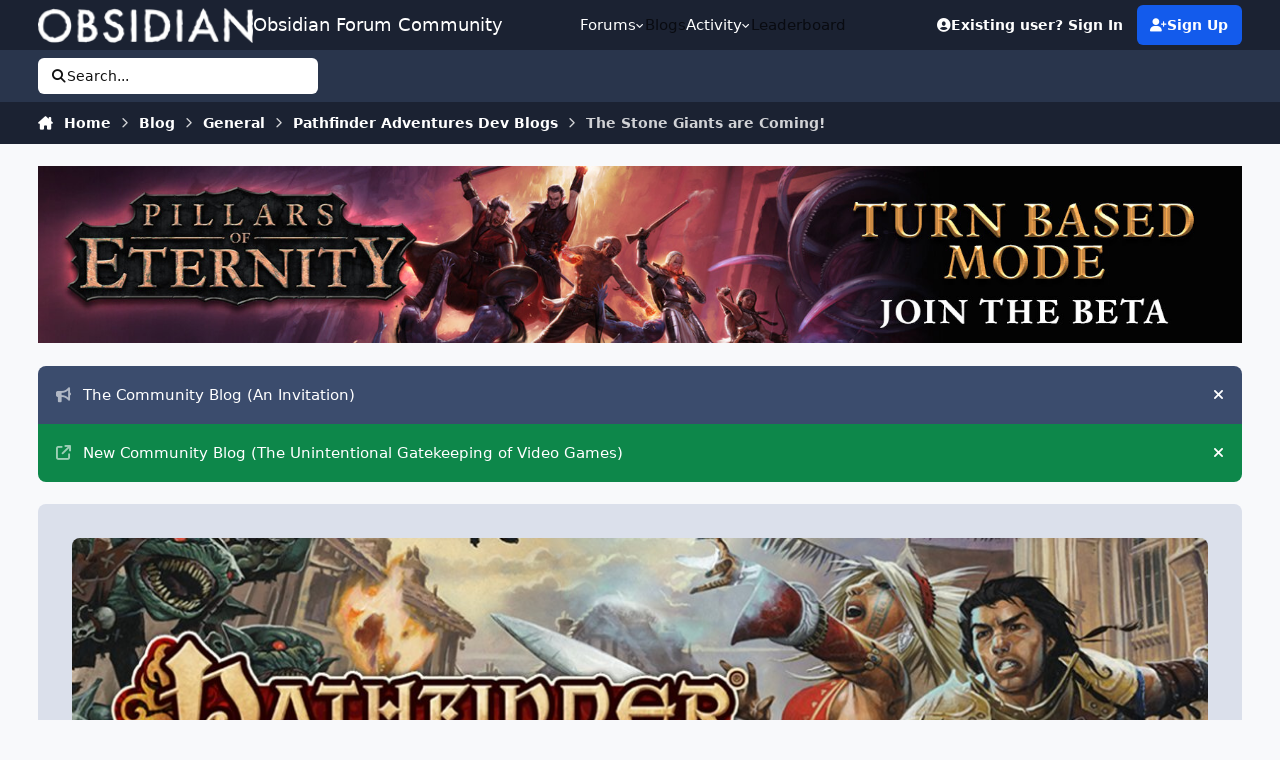

--- FILE ---
content_type: text/html;charset=UTF-8
request_url: https://forums.obsidian.net/blogs/entry/196-the-stone-giants-are-coming/
body_size: 26435
content:
<!DOCTYPE html>
<html lang="en-US" dir="ltr" 

data-ips-path="/blogs/entry/196-the-stone-giants-are-coming/"
data-ips-scheme='system'
data-ips-scheme-active='system'
data-ips-scheme-default='system'
data-ips-theme="14"
data-ips-scheme-toggle="true"


    data-ips-guest


data-ips-theme-setting-change-scheme='1'
data-ips-theme-setting-link-panels='1'
data-ips-theme-setting-nav-bar-icons='0'
data-ips-theme-setting-mobile-icons-location='footer'
data-ips-theme-setting-mobile-footer-labels='1'
data-ips-theme-setting-sticky-sidebar='1'
data-ips-theme-setting-flip-sidebar='0'

data-ips-layout='default'



>
	<head data-ips-hook="head">


<!--CT: Cookies: onConsentChanged callback-->
<script>(function(w,f,q){w[f]=function(c){w[f][q].push(c)},w[f][q]=[]})(window,'onConsentChanged','callbacks')</script>

		<meta charset="utf-8">
		<title data-ips-hook="title">The Stone Giants are Coming! - Pathfinder Adventures Dev Blogs - Obsidian Forum Community</title>
		
		
		
		

	
	<script>(() => document.documentElement.setAttribute('data-ips-scheme', (window.matchMedia('(prefers-color-scheme:dark)').matches) ? 'dark':'light'))();</script>

		


	<script>
		(() => {
			function getCookie(n) {
				let v = `; ${document.cookie}`, parts = v.split(`; ${n}=`);
				if (parts.length === 2) return parts.pop().split(';').shift();
			}
			
			const s = getCookie('ips4_scheme_preference');
			if(!s || s === document.documentElement.getAttribute("data-ips-scheme-active")) return;
			if(s === "system"){
				document.documentElement.setAttribute('data-ips-scheme',(window.matchMedia('(prefers-color-scheme:dark)').matches)?'dark':'light');
			} else {
				document.documentElement.setAttribute("data-ips-scheme",s);
			}
			document.documentElement.setAttribute("data-ips-scheme-active",s);
		})();
	</script>

		
			<script async src="https://www.googletagmanager.com/gtag/js?id=UA-4180767-2"></script>
<script>
  window.dataLayer=window.dataLayer||[];
  function gtag(){dataLayer.push(arguments);}
  window.onConsentChanged(function(c){
    if (! c.Analytics) {
      return;
    }
    gtag('js', new Date());
    gtag('config', 'UA-4180767-2',{cookie_expires: 34128000});
  });
</script>
		
		
		
		
		


	<!--!Font Awesome Free 6 by @fontawesome - https://fontawesome.com License - https://fontawesome.com/license/free Copyright 2024 Fonticons, Inc.-->
	<link rel='stylesheet' href='//forums.obsidian.net/applications/core/interface/static/fontawesome/css/all.min.css?v=6.7.2'>



	<link rel='stylesheet' href='//forums.obsidian.net/static/css/core_global_framework_framework.css?v=3341fe5edd1769624182'>

	<link rel='stylesheet' href='//forums.obsidian.net/static/css/core_front_core.css?v=3341fe5edd1769624182'>

	<link rel='stylesheet' href='//forums.obsidian.net/static/css/blog_front_blog.css?v=3341fe5edd1769624182'>


<!-- Content Config CSS Properties -->
<style id="contentOptionsCSS">
    :root {
        --i-embed-max-width: 500px;
        --i-embed-default-width: 500px;
        --i-embed-media-max-width: 100%;
    }
</style>



	
	
	<style id="themeVariables">
		
			:root{

--dark__i-primary: hsl(220 7% 45%);
--dark__i-primary-relative-l: 43;
--set__i-position-logo: 1;
--set__i-position-navigation: 2;
--set__i-position-user: 3;
--set__i-position-search: 6;
--set__i-header-primary--he: 52;
--set__i-header-secondary--he: 30;
--dark__i-color_root: hsl(217 10% 67%);
--dark__i-link--co: hsl(220 74% 72%);
--dark__i-link-hover--co: hsl(220 54% 77%);
--dark__i-headerPrimary--ba-co: hsl(217 12% 12%);
--dark__i-headerSecondary--ba-co: hsl(217 13% 9%);
--set__i-layout-width: 1775;
--set__i-design-border: 0;
--dark__i-primary-button--ba-co: hsl(220 14% 42%);
--dark__i-color_hard: hsl(186 2% 76%);
--set__i-font-size: 15;
--light__i-color_soft: var(--i-base-contrast_2);
--light__i-box--ba-co: var(--i-base_4);
--set__i-sidebar-width: 300;

}
		
	</style>

	
		<style id="themeCustomCSS">
			
		</style>
	

	


		



	<meta name="viewport" content="width=device-width, initial-scale=1, viewport-fit=cover">
	<meta name="apple-mobile-web-app-status-bar-style" content="black-translucent">
	
	
	
		<meta name="twitter:card" content="summary_large_image">
	
	
		
			<meta name="twitter:site" content="@obsidian">
		
	
	
		
			
				
					<meta property="og:image" content="https://obsidian-forums.s3.amazonaws.com/monthly_2019_04/1939280780_SteamImages.jpg.e03bef2fc9c3b27ddedb8a2370c5626c.jpg">
				
			
		
	
		
			
				
					<meta property="og:title" content="The Stone Giants are Coming!">
				
			
		
	
		
			
				
					<meta property="og:type" content="website">
				
			
		
	
		
			
				
					<meta property="og:url" content="https://forums.obsidian.net/blogs/entry/196-the-stone-giants-are-coming/">
				
			
		
	
		
			
				
					<meta name="description" content="The Stone Giants are Coming! I have some exciting news! The Fortress of the Stone Giants is just weeks away. When we last left our heroes, having saved the sleepy coastal town of Sandpoint multiple times (from bandits, a dragon, goblins, zombies and ghouls), they briefly turned their attention to...">
				
			
		
	
		
			
				
					<meta property="og:description" content="The Stone Giants are Coming! I have some exciting news! The Fortress of the Stone Giants is just weeks away. When we last left our heroes, having saved the sleepy coastal town of Sandpoint multiple times (from bandits, a dragon, goblins, zombies and ghouls), they briefly turned their attention to...">
				
			
		
	
		
			
				
					<meta property="og:updated_time" content="2016-09-18T21:55:28Z">
				
			
		
	
		
			
				
					<meta property="og:site_name" content="Obsidian Forum Community">
				
			
		
	
		
			
				
					<meta property="og:locale" content="en_US">
				
			
		
	
	
		
			<link rel="canonical" href="https://forums.obsidian.net/blogs/entry/196-the-stone-giants-are-coming/">
		
	
	
	
	
	
	<link rel="manifest" href="https://forums.obsidian.net/manifest.webmanifest/">
	
	

	
	

	
	


		

	
	<link rel='icon' href='//obsidian-forums.s3.amazonaws.com/monthly_2019_04/favicon.ico' type="image/x-icon">

	


<!--CT: Cookies: head assets-->
<script src="https://wcpstatic.microsoft.com/mscc/lib/v2/wcp-consent.js"></script>



    <script src='//obsidian-forums.s3.amazonaws.com/javascript_obsidian/front_front_cookies.js.gz?v=3341fe5edd'></script>




    <link rel='stylesheet' media='all' href='//obsidian-forums.s3.amazonaws.com/css_built_14/obsidian_front_cookies_popup.css.gz?v=3341fe5edd'></script>

</head>
	<body data-ips-hook="body" class="ipsApp ipsApp_front " data-contentClass="IPS\blog\Entry" data-controller="core.front.core.app" data-pageApp="blog" data-pageLocation="front" data-pageModule="blogs" data-pageController="entry" data-id="196" >


<!--CT: Cookies: banner-->
<div id="cookie-banner"></div>

		<a href="#ipsLayout__main" class="ipsSkipToContent">Jump to content</a>
		
		
		

<i-pull-to-refresh aria-hidden="true">
	<div class="iPullToRefresh"></div>
</i-pull-to-refresh>
		


	<i-pwa-install id="ipsPwaInstall">
		
		
		<div class="iPwaInstall__content">
			<div class="iPwaInstall__title">View in the app</div>
			<p class="iPwaInstall__desc">A better way to browse. <strong>Learn more</strong>.</p>
		</div>
		<button type="button" class="iPwaInstall__learnMore" popovertarget="iPwaInstall__learnPopover">Learn more</button>
		<button type="button" class="iPwaInstall__dismiss" id="iPwaInstall__dismiss"><span aria-hidden="true">&times;</span><span class="ipsInvisible">Dismiss</span></button>
	</i-pwa-install>
	
	<i-card popover id="iPwaInstall__learnPopover">
		<button class="iCardDismiss" type="button" tabindex="-1" popovertarget="iPwaInstall__learnPopover" popovertargetaction="hide">Close</button>
		<div class="iCard">
			<div class="iCard__content iPwaInstallPopover">
				<div class="i-flex i-gap_2">
					
					<div class="i-flex_11 i-align-self_center">
						<div class="i-font-weight_700 i-color_hard">Obsidian Forum Community</div>
						<p>A full-screen app on your home screen with push notifications, badges and more.</p>
					</div>
				</div>

				<div class="iPwaInstallPopover__ios">
					<div class="iPwaInstallPopover__title">
						<svg xmlns="http://www.w3.org/2000/svg" viewBox="0 0 384 512"><path d="M318.7 268.7c-.2-36.7 16.4-64.4 50-84.8-18.8-26.9-47.2-41.7-84.7-44.6-35.5-2.8-74.3 20.7-88.5 20.7-15 0-49.4-19.7-76.4-19.7C63.3 141.2 4 184.8 4 273.5q0 39.3 14.4 81.2c12.8 36.7 59 126.7 107.2 125.2 25.2-.6 43-17.9 75.8-17.9 31.8 0 48.3 17.9 76.4 17.9 48.6-.7 90.4-82.5 102.6-119.3-65.2-30.7-61.7-90-61.7-91.9zm-56.6-164.2c27.3-32.4 24.8-61.9 24-72.5-24.1 1.4-52 16.4-67.9 34.9-17.5 19.8-27.8 44.3-25.6 71.9 26.1 2 49.9-11.4 69.5-34.3z"/></svg>
						<span>To install this app on iOS and iPadOS</span>
					</div>
					<ol class="ipsList ipsList--bullets i-color_soft i-margin-top_2">
						<li>Tap the <svg xmlns='http://www.w3.org/2000/svg' viewBox='0 0 416 550.4' class='iPwaInstallPopover__svg'><path d='M292.8 129.6 208 44.8l-84.8 84.8-22.4-22.4L208 0l107.2 107.2-22.4 22.4Z'/><path d='M192 22.4h32v336h-32v-336Z'/><path d='M368 550.4H48c-27.2 0-48-20.8-48-48v-288c0-27.2 20.8-48 48-48h112v32H48c-9.6 0-16 6.4-16 16v288c0 9.6 6.4 16 16 16h320c9.6 0 16-6.4 16-16v-288c0-9.6-6.4-16-16-16H256v-32h112c27.2 0 48 20.8 48 48v288c0 27.2-20.8 48-48 48Z'/></svg> Share icon in Safari</li>
						<li>Scroll the menu and tap <strong>Add to Home Screen</strong>.</li>
						<li>Tap <strong>Add</strong> in the top-right corner.</li>
					</ol>
				</div>
				<div class="iPwaInstallPopover__android">
					<div class="iPwaInstallPopover__title">
						<svg xmlns="http://www.w3.org/2000/svg" viewBox="0 0 576 512"><path d="M420.6 301.9a24 24 0 1 1 24-24 24 24 0 0 1 -24 24m-265.1 0a24 24 0 1 1 24-24 24 24 0 0 1 -24 24m273.7-144.5 47.9-83a10 10 0 1 0 -17.3-10h0l-48.5 84.1a301.3 301.3 0 0 0 -246.6 0L116.2 64.5a10 10 0 1 0 -17.3 10h0l47.9 83C64.5 202.2 8.2 285.6 0 384H576c-8.2-98.5-64.5-181.8-146.9-226.6"/></svg>
						<span>To install this app on Android</span>
					</div>
					<ol class="ipsList ipsList--bullets i-color_soft i-margin-top_2">
						<li>Tap the 3-dot menu (⋮) in the top-right corner of the browser.</li>
						<li>Tap <strong>Add to Home screen</strong> or <strong>Install app</strong>.</li>
						<li>Confirm by tapping <strong>Install</strong>.</li>
					</ol>
				</div>
			</div>
		</div>
	</i-card>

		
		<div class="ipsLayout" id="ipsLayout" data-ips-hook="layout">
			
			<div class="ipsLayout__app" data-ips-hook="app">
				
				<div data-ips-hook="mobileHeader" class="ipsMobileHeader ipsResponsive_header--mobile">
					
<a href="https://forums.obsidian.net/" data-ips-hook="logo" class="ipsLogo ipsLogo--mobile" accesskey="1">
	
		

		

	
  	<div class="ipsLogo__text">
		<span class="ipsLogo__name" data-ips-theme-text="set__i-logo-text">Obsidian Forum Community</span>
		
			<span class="ipsLogo__slogan" data-ips-theme-text="set__i-logo-slogan"></span>
		
	</div>
</a>
					
<ul data-ips-hook="mobileNavHeader" class="ipsMobileNavIcons ipsResponsive_header--mobile">
	
		<li data-el="guest">
			<button type="button" class="ipsMobileNavIcons__button ipsMobileNavIcons__button--primary" aria-controls="ipsOffCanvas--guest" aria-expanded="false" data-ipscontrols>
				<span>Sign In</span>
			</button>
		</li>
	
	
	
		
	
    
	
	
</ul>
				</div>
				
				


				
					
<nav class="ipsBreadcrumb ipsBreadcrumb--mobile ipsResponsive_header--mobile" aria-label="Breadcrumbs" >
	<ol itemscope itemtype="https://schema.org/BreadcrumbList" class="ipsBreadcrumb__list">
		<li itemprop="itemListElement" itemscope itemtype="https://schema.org/ListItem">
			<a title="Home" href="https://forums.obsidian.net/" itemprop="item">
				<i class="fa-solid fa-house-chimney"></i> <span itemprop="name">Home</span>
			</a>
			<meta itemprop="position" content="1">
		</li>
		
		
		
			
				<li itemprop="itemListElement" itemscope itemtype="https://schema.org/ListItem">
					<a href="https://forums.obsidian.net/blogs/" itemprop="item">
						<span itemprop="name">Blog </span>
					</a>
					<meta itemprop="position" content="2">
				</li>
			
			
		
			
				<li itemprop="itemListElement" itemscope itemtype="https://schema.org/ListItem">
					<a href="https://forums.obsidian.net/blogs/category/1-general/" itemprop="item">
						<span itemprop="name">General </span>
					</a>
					<meta itemprop="position" content="3">
				</li>
			
			
		
			
				<li itemprop="itemListElement" itemscope itemtype="https://schema.org/ListItem">
					<a href="https://forums.obsidian.net/blogs/blog/8-pathfinder-adventures-dev-blogs/" itemprop="item">
						<span itemprop="name">Pathfinder Adventures Dev Blogs </span>
					</a>
					<meta itemprop="position" content="4">
				</li>
			
			
		
			
				<li aria-current="location" itemprop="itemListElement" itemscope itemtype="https://schema.org/ListItem">
					<span itemprop="name">The Stone Giants are Coming!</span>
					<meta itemprop="position" content="5">
				</li>
			
			
		
	</ol>
	<ul class="ipsBreadcrumb__feed" data-ips-hook="feed">
		
		<li >
			<a data-action="defaultStream" href="https://forums.obsidian.net/discover/" ><i class="fa-regular fa-file-lines"></i> <span data-role="defaultStreamName">All Activity</span></a>
		</li>
	</ul>
</nav>
				
				
					<header data-ips-hook="header" class="ipsHeader ipsResponsive_header--desktop">
						
							<div class="ipsHeader__top" >
								<div class="ipsWidth ipsHeader__align">
									<div data-ips-header-position="1" class="ipsHeader__start">


	
		<div data-ips-header-content='logo'>
			<!-- logo -->
			
				
<a href="https://forums.obsidian.net/" data-ips-hook="logo" class="ipsLogo ipsLogo--desktop" accesskey="1">
	
		

    
    
    
    <picture class='ipsLogo__image ipsLogo__image--light'>
        <source srcset="[data-uri]" media="(max-width: 979px)">
        <img src="//obsidian-forums.s3.amazonaws.com/monthly_2021_03/477560198_OBSIDIAN-LogoWalpha.png.9ff6bb98c27f5b9add5ef96c528da8911.png.41eadb23f07a914d2eccb5e3e2c114cd.png"   alt='Obsidian Forum Community' data-ips-theme-image='logo-light'>
    </picture>

		

	
  	<div class="ipsLogo__text">
		<span class="ipsLogo__name" data-ips-theme-text="set__i-logo-text">Obsidian Forum Community</span>
		
			<span class="ipsLogo__slogan" data-ips-theme-text="set__i-logo-slogan"></span>
		
	</div>
</a>
			
			
			    
			    
			    
			    
			
		</div>
	

	

	

	

	
</div>
									<div data-ips-header-position="2" class="ipsHeader__center">


	

	
		<div data-ips-header-content='navigation'>
			<!-- navigation -->
			
			
			    
				    


<nav data-ips-hook="navBar" class="ipsNav" aria-label="Primary">
	<i-navigation-menu>
		<ul class="ipsNavBar" data-role="menu">
			


	
		
		
		
		<li  data-id="37"  data-navApp="core" data-navExt="Menu" >
			
			
				
					<button aria-expanded="false" aria-controls="elNavSecondary_37" data-ipscontrols type="button">
						<span class="ipsNavBar__icon" aria-hidden="true">
							
								<i class="fa-solid" style="--icon:'\f1c5'"></i>
							
						</span>
						<span class="ipsNavBar__text">
							<span class="ipsNavBar__label">Forums</span>
							<i class="fa-solid fa-angle-down"></i>
						</span>
					</button>
					
						<ul class='ipsNav__dropdown' id='elNavSecondary_37' data-ips-hidden-light-dismiss hidden>
							


	
		
		
		
		<li  data-id="60"  data-navApp="core" data-navExt="CustomItem" >
			
			
				
					<a href="https://forums.obsidian.net/forum/40-obsidian-community/"  data-navItem-id="60" >
						<span class="ipsNavBar__icon" aria-hidden="true">
							
								<i class="fa-solid" style="--icon:'\f1c5'"></i>
							
						</span>
						<span class="ipsNavBar__text">
							<span class="ipsNavBar__label">Obsidian Community</span>
						</span>
					</a>
				
			
		</li>
	

	
		
		
		
		<li  data-id="59"  data-navApp="core" data-navExt="CustomItem" >
			
			
				
					<a href="https://forums.obsidian.net/forum/179-grounded-2/"  data-navItem-id="59" >
						<span class="ipsNavBar__icon" aria-hidden="true">
							
								<i class="fa-solid" style="--icon:'\f1c5'"></i>
							
						</span>
						<span class="ipsNavBar__text">
							<span class="ipsNavBar__label">Grounded 2</span>
						</span>
					</a>
				
			
		</li>
	

	
		
		
		
		<li  data-id="58"  data-navApp="core" data-navExt="CustomItem" >
			
			
				
					<a href="https://forums.obsidian.net/forum/161-the-outer-worlds-2/"  data-navItem-id="58" >
						<span class="ipsNavBar__icon" aria-hidden="true">
							
								<i class="fa-solid" style="--icon:'\f1c5'"></i>
							
						</span>
						<span class="ipsNavBar__text">
							<span class="ipsNavBar__label">The Outer Worlds 2</span>
						</span>
					</a>
				
			
		</li>
	

	
		
		
		
		<li  data-id="38"  data-navApp="core" data-navExt="CustomItem" >
			
			
				
					<a href="https://forums.obsidian.net/forum/155-avowed/"  data-navItem-id="38" >
						<span class="ipsNavBar__icon" aria-hidden="true">
							
								<i class="fa-solid" style="--icon:'\f1c5'"></i>
							
						</span>
						<span class="ipsNavBar__text">
							<span class="ipsNavBar__label">Avowed</span>
						</span>
					</a>
				
			
		</li>
	

	
		
		
		
		<li  data-id="57"  data-navApp="core" data-navExt="CustomItem" >
			
			
				
					<a href="https://forums.obsidian.net/forum/163-pentiment/"  data-navItem-id="57" >
						<span class="ipsNavBar__icon" aria-hidden="true">
							
								<i class="fa-solid" style="--icon:'\f1c5'"></i>
							
						</span>
						<span class="ipsNavBar__text">
							<span class="ipsNavBar__label">Pentiment</span>
						</span>
					</a>
				
			
		</li>
	

	
		
		
		
		<li  data-id="39"  data-navApp="core" data-navExt="CustomItem" >
			
			
				
					<a href="https://forums.obsidian.net/forum/142-grounded/"  data-navItem-id="39" >
						<span class="ipsNavBar__icon" aria-hidden="true">
							
								<i class="fa-solid" style="--icon:'\f1c5'"></i>
							
						</span>
						<span class="ipsNavBar__text">
							<span class="ipsNavBar__label">Grounded</span>
						</span>
					</a>
				
			
		</li>
	

	
		
		
		
		<li  data-id="40"  data-navApp="core" data-navExt="CustomItem" >
			
			
				
					<a href="https://forums.obsidian.net/forum/134-the-outer-worlds/"  data-navItem-id="40" >
						<span class="ipsNavBar__icon" aria-hidden="true">
							
								<i class="fa-solid" style="--icon:'\f1c5'"></i>
							
						</span>
						<span class="ipsNavBar__text">
							<span class="ipsNavBar__label">The Outer Worlds</span>
						</span>
					</a>
				
			
		</li>
	

	
		
		
		
		<li  data-id="41"  data-navApp="core" data-navExt="CustomItem" >
			
			
				
					<a href="https://forums.obsidian.net/forum/121-pillars-of-eternity-ii-deadfire/"  data-navItem-id="41" >
						<span class="ipsNavBar__icon" aria-hidden="true">
							
								<i class="fa-solid" style="--icon:'\f1c5'"></i>
							
						</span>
						<span class="ipsNavBar__text">
							<span class="ipsNavBar__label">Pillars of Eternity II: Deadfire</span>
						</span>
					</a>
				
			
		</li>
	

	
		
		
		
		<li  data-id="42"  data-navApp="core" data-navExt="CustomItem" >
			
			
				
					<a href="https://forums.obsidian.net/forum/87-pillars-of-eternity/"  data-navItem-id="42" >
						<span class="ipsNavBar__icon" aria-hidden="true">
							
								<i class="fa-solid" style="--icon:'\f1c5'"></i>
							
						</span>
						<span class="ipsNavBar__text">
							<span class="ipsNavBar__label">Pillars of Eternity</span>
						</span>
					</a>
				
			
		</li>
	

	
		
		
		
		<li  data-id="43"  data-navApp="core" data-navExt="CustomItem" >
			
			
				
					<a href="https://forums.obsidian.net/forum/112-tyranny/"  data-navItem-id="43" >
						<span class="ipsNavBar__icon" aria-hidden="true">
							
								<i class="fa-solid" style="--icon:'\f1c5'"></i>
							
						</span>
						<span class="ipsNavBar__text">
							<span class="ipsNavBar__label">Tyranny</span>
						</span>
					</a>
				
			
		</li>
	

	
		
		
		
		<li  data-id="44"  data-navApp="core" data-navExt="CustomItem" >
			
			
				
					<a href="https://forums.obsidian.net/forum/95-armored-warfare/"  data-navItem-id="44" >
						<span class="ipsNavBar__icon" aria-hidden="true">
							
								<i class="fa-solid" style="--icon:'\f1c5'"></i>
							
						</span>
						<span class="ipsNavBar__text">
							<span class="ipsNavBar__label">Armored Warfare</span>
						</span>
					</a>
				
			
		</li>
	

	
		
		
		
		<li  data-id="45"  data-navApp="core" data-navExt="CustomItem" >
			
			
				
					<a href="https://forums.obsidian.net/forum/106-pillars-of-eternity-lords-of-the-eastern-reach/"  data-navItem-id="45" >
						<span class="ipsNavBar__icon" aria-hidden="true">
							
								<i class="fa-solid" style="--icon:'\f1c5'"></i>
							
						</span>
						<span class="ipsNavBar__text">
							<span class="ipsNavBar__label">Pillars of Eternity: Lords of the Eastern Reach</span>
						</span>
					</a>
				
			
		</li>
	

	
		
		
		
		<li  data-id="46"  data-navApp="core" data-navExt="CustomItem" >
			
			
				
					<a href="https://forums.obsidian.net/forum/97-pathfinder/"  data-navItem-id="46" >
						<span class="ipsNavBar__icon" aria-hidden="true">
							
								<i class="fa-solid" style="--icon:'\f1c5'"></i>
							
						</span>
						<span class="ipsNavBar__text">
							<span class="ipsNavBar__label">Pathfinder</span>
						</span>
					</a>
				
			
		</li>
	

	
		
		
		
		<li  data-id="47"  data-navApp="core" data-navExt="CustomItem" >
			
			
				
					<a href="https://forums.obsidian.net/forum/85-south-park/"  data-navItem-id="47" >
						<span class="ipsNavBar__icon" aria-hidden="true">
							
								<i class="fa-solid" style="--icon:'\f1c5'"></i>
							
						</span>
						<span class="ipsNavBar__text">
							<span class="ipsNavBar__label">South Park: The Stick of Truth</span>
						</span>
					</a>
				
			
		</li>
	

						</ul>
					
				
			
		</li>
	

	
		
		
			
		
		
		<li  data-id="25" data-active data-navApp="blog" data-navExt="Blogs" >
			
			
				
					<a href="https://forums.obsidian.net/blogs/"  data-navItem-id="25" aria-current="page">
						<span class="ipsNavBar__icon" aria-hidden="true">
							
								<i class="fa-solid" style="--icon:'\f044'"></i>
							
						</span>
						<span class="ipsNavBar__text">
							<span class="ipsNavBar__label">Blogs</span>
						</span>
					</a>
				
			
		</li>
	

	
		
		
		
		<li  data-id="48"  data-navApp="core" data-navExt="Menu" >
			
			
				
					<button aria-expanded="false" aria-controls="elNavSecondary_48" data-ipscontrols type="button">
						<span class="ipsNavBar__icon" aria-hidden="true">
							
								<i class="fa-solid" style="--icon:'\f1c5'"></i>
							
						</span>
						<span class="ipsNavBar__text">
							<span class="ipsNavBar__label">Activity</span>
							<i class="fa-solid fa-angle-down"></i>
						</span>
					</button>
					
						<ul class='ipsNav__dropdown' id='elNavSecondary_48' data-ips-hidden-light-dismiss hidden>
							


	
		
		
		
		<li  data-id="49"  data-navApp="core" data-navExt="AllActivity" >
			
			
				
					<a href="https://forums.obsidian.net/discover/"  data-navItem-id="49" >
						<span class="ipsNavBar__icon" aria-hidden="true">
							
								<i class="fa-solid" style="--icon:'\f0ca'"></i>
							
						</span>
						<span class="ipsNavBar__text">
							<span class="ipsNavBar__label">All Activity</span>
						</span>
					</a>
				
			
		</li>
	

	

	

	

	

	
		
		
		
		<li  data-id="56"  data-navApp="core" data-navExt="Search" >
			
			
				
					<a href="https://forums.obsidian.net/search/"  data-navItem-id="56" >
						<span class="ipsNavBar__icon" aria-hidden="true">
							
								<i class="fa-solid" style="--icon:'\f002'"></i>
							
						</span>
						<span class="ipsNavBar__text">
							<span class="ipsNavBar__label">Search</span>
						</span>
					</a>
				
			
		</li>
	

						</ul>
					
				
			
		</li>
	

	
		
		
		
		<li  data-id="16"  data-navApp="core" data-navExt="Leaderboard" >
			
			
				
					<a href="https://forums.obsidian.net/leaderboard/"  data-navItem-id="16" >
						<span class="ipsNavBar__icon" aria-hidden="true">
							
								<i class="fa-solid" style="--icon:'\f091'"></i>
							
						</span>
						<span class="ipsNavBar__text">
							<span class="ipsNavBar__label">Leaderboard</span>
						</span>
					</a>
				
			
		</li>
	

			<li data-role="moreLi" hidden>
				<button aria-expanded="false" aria-controls="nav__more" data-ipscontrols type="button">
					<span class="ipsNavBar__icon" aria-hidden="true">
						<i class="fa-solid fa-bars"></i>
					</span>
					<span class="ipsNavBar__text">
						<span class="ipsNavBar__label">More</span>
						<i class="fa-solid fa-angle-down"></i>
					</span>
				</button>
				<ul class="ipsNav__dropdown" id="nav__more" data-role="moreMenu" data-ips-hidden-light-dismiss hidden></ul>
			</li>
		</ul>
		<div class="ipsNavPriority js-ipsNavPriority" aria-hidden="true">
			<ul class="ipsNavBar" data-role="clone">
				<li data-role="moreLiClone">
					<button aria-expanded="false" aria-controls="nav__more" data-ipscontrols type="button">
						<span class="ipsNavBar__icon" aria-hidden="true">
							<i class="fa-solid fa-bars"></i>
						</span>
						<span class="ipsNavBar__text">
							<span class="ipsNavBar__label">More</span>
							<i class="fa-solid fa-angle-down"></i>
						</span>
					</button>
				</li>
				


	
		
		
		
		<li  data-id="37"  data-navApp="core" data-navExt="Menu" >
			
			
				
					<button aria-expanded="false" aria-controls="elNavSecondary_37" data-ipscontrols type="button">
						<span class="ipsNavBar__icon" aria-hidden="true">
							
								<i class="fa-solid" style="--icon:'\f1c5'"></i>
							
						</span>
						<span class="ipsNavBar__text">
							<span class="ipsNavBar__label">Forums</span>
							<i class="fa-solid fa-angle-down"></i>
						</span>
					</button>
					
				
			
		</li>
	

	
		
		
			
		
		
		<li  data-id="25" data-active data-navApp="blog" data-navExt="Blogs" >
			
			
				
					<a href="https://forums.obsidian.net/blogs/"  data-navItem-id="25" aria-current="page">
						<span class="ipsNavBar__icon" aria-hidden="true">
							
								<i class="fa-solid" style="--icon:'\f044'"></i>
							
						</span>
						<span class="ipsNavBar__text">
							<span class="ipsNavBar__label">Blogs</span>
						</span>
					</a>
				
			
		</li>
	

	
		
		
		
		<li  data-id="48"  data-navApp="core" data-navExt="Menu" >
			
			
				
					<button aria-expanded="false" aria-controls="elNavSecondary_48" data-ipscontrols type="button">
						<span class="ipsNavBar__icon" aria-hidden="true">
							
								<i class="fa-solid" style="--icon:'\f1c5'"></i>
							
						</span>
						<span class="ipsNavBar__text">
							<span class="ipsNavBar__label">Activity</span>
							<i class="fa-solid fa-angle-down"></i>
						</span>
					</button>
					
				
			
		</li>
	

	
		
		
		
		<li  data-id="16"  data-navApp="core" data-navExt="Leaderboard" >
			
			
				
					<a href="https://forums.obsidian.net/leaderboard/"  data-navItem-id="16" >
						<span class="ipsNavBar__icon" aria-hidden="true">
							
								<i class="fa-solid" style="--icon:'\f091'"></i>
							
						</span>
						<span class="ipsNavBar__text">
							<span class="ipsNavBar__label">Leaderboard</span>
						</span>
					</a>
				
			
		</li>
	

			</ul>
		</div>
	</i-navigation-menu>
</nav>
			    
			    
			    
			    
			
		</div>
	

	

	

	
</div>
									<div data-ips-header-position="3" class="ipsHeader__end">


	

	

	
		<div data-ips-header-content='user'>
			<!-- user -->
			
			
			    
			    
				    

	<ul id="elUserNav" data-ips-hook="userBarGuest" class="ipsUserNav ipsUserNav--guest">
        
		
        
        
        
            
            <li id="elSignInLink" data-el="sign-in">
                <a href="https://forums.obsidian.net/login/" class="ipsUserNav__link" id="elUserSignIn">
                	<i class="fa-solid fa-circle-user"></i>
					<span class="ipsUserNav__text">Existing user? Sign In</span>
				</a>
            </li>
            
        
		
			<li data-el="sign-up">
				
					<a href="https://id.obsidian.net/register" class="ipsUserNav__link ipsUserNav__link--sign-up" target="_blank" rel="noopener">
						<i class="fa-solid fa-user-plus"></i>
						<span class="ipsUserNav__text">Sign Up</span>
                        <span class="ipsInvisible">(opens in new tab)</span>
					</a>
				
			</li>
		
		
	</ul>

			    
			    
			    
			
		</div>
	

	

	
</div>
								</div>
							</div>
						
						
							<div data-ips-hook="primaryHeader" class="ipsHeader__primary" >
								<div class="ipsWidth ipsHeader__align">
									<div data-ips-header-position="4" class="ipsHeader__start">


	

	

	

	

	
</div>
									<div data-ips-header-position="5" class="ipsHeader__center">


	

	

	

	

	
</div>
									<div data-ips-header-position="6" class="ipsHeader__end">


	

	

	

	

	
		<div data-ips-header-content='search'>
			<!-- search -->
			
			
			    
			    
			    
			    
				    

	<button class='ipsSearchPseudo' popovertarget="ipsSearchDialog" type="button">
		<i class="fa-solid fa-magnifying-glass"></i>
		<span>Search...</span>
	</button>

			    
			
		</div>
	
</div>
								</div>
							</div>
						
						
							<div data-ips-hook="secondaryHeader" class="ipsHeader__secondary" >
								<div class="ipsWidth ipsHeader__align">
									<div data-ips-header-position="7" class="ipsHeader__start">


	

	

	

	
		<div data-ips-header-content='breadcrumb'>
			<!-- breadcrumb -->
			
			
			    
			    
			    
				    
<nav class="ipsBreadcrumb ipsBreadcrumb--top " aria-label="Breadcrumbs" >
	<ol itemscope itemtype="https://schema.org/BreadcrumbList" class="ipsBreadcrumb__list">
		<li itemprop="itemListElement" itemscope itemtype="https://schema.org/ListItem">
			<a title="Home" href="https://forums.obsidian.net/" itemprop="item">
				<i class="fa-solid fa-house-chimney"></i> <span itemprop="name">Home</span>
			</a>
			<meta itemprop="position" content="1">
		</li>
		
		
		
			
				<li itemprop="itemListElement" itemscope itemtype="https://schema.org/ListItem">
					<a href="https://forums.obsidian.net/blogs/" itemprop="item">
						<span itemprop="name">Blog </span>
					</a>
					<meta itemprop="position" content="2">
				</li>
			
			
		
			
				<li itemprop="itemListElement" itemscope itemtype="https://schema.org/ListItem">
					<a href="https://forums.obsidian.net/blogs/category/1-general/" itemprop="item">
						<span itemprop="name">General </span>
					</a>
					<meta itemprop="position" content="3">
				</li>
			
			
		
			
				<li itemprop="itemListElement" itemscope itemtype="https://schema.org/ListItem">
					<a href="https://forums.obsidian.net/blogs/blog/8-pathfinder-adventures-dev-blogs/" itemprop="item">
						<span itemprop="name">Pathfinder Adventures Dev Blogs </span>
					</a>
					<meta itemprop="position" content="4">
				</li>
			
			
		
			
				<li aria-current="location" itemprop="itemListElement" itemscope itemtype="https://schema.org/ListItem">
					<span itemprop="name">The Stone Giants are Coming!</span>
					<meta itemprop="position" content="5">
				</li>
			
			
		
	</ol>
	<ul class="ipsBreadcrumb__feed" data-ips-hook="feed">
		
		<li >
			<a data-action="defaultStream" href="https://forums.obsidian.net/discover/" ><i class="fa-regular fa-file-lines"></i> <span data-role="defaultStreamName">All Activity</span></a>
		</li>
	</ul>
</nav>
			    
			    
			
		</div>
	

	
</div>
									<div data-ips-header-position="8" class="ipsHeader__center">


	

	

	

	

	
</div>
									<div data-ips-header-position="9" class="ipsHeader__end">


	

	

	

	

	
</div>
								</div>
							</div>
						
					</header>
				
				<main data-ips-hook="main" class="ipsLayout__main" id="ipsLayout__main" tabindex="-1">
					<div class="ipsWidth ipsWidth--main-content">
						<div class="ipsContentWrap">
							
							

							<div class="ipsLayout__columns">
								<section data-ips-hook="primaryColumn" class="ipsLayout__primary-column">
									
										<div class="i-margin-bottom_block" data-ips-ad="global_header">
											

<div class='ips3a8a1a8979 i-text-align_center'>
	<ul>
		
		<li class='ips3a8a1a8979_large ipsResponsive_showDesktop'>
			
				<a href='https://forums.obsidian.net/index.php?app=core&amp;module=system&amp;controller=redirect&amp;do=advertisement&amp;ad=30&amp;key=7e4f9cfc6dee07ec0054af2d4f98c75521233168933a75f9aabfef799944e834'  rel='nofollow noopener'>
			
				<img src='//obsidian-forums.s3.amazonaws.com/monthly_2025_11/PoE-TurnBasedMode-Announce-Forums-1700x250.jpg.1d89f46fff69c9c9e4385ee82a4ddf28.jpg' alt="advertisement_alt"  loading="lazy">
			
				</a>
			
		</li>
		
		<li class='ips3a8a1a8979_medium ipsResponsive_showTablet'>
			
				<a href='https://forums.obsidian.net/index.php?app=core&amp;module=system&amp;controller=redirect&amp;do=advertisement&amp;ad=30&amp;key=7e4f9cfc6dee07ec0054af2d4f98c75521233168933a75f9aabfef799944e834'  rel='nofollow noopener'>
			
				<img src='//obsidian-forums.s3.amazonaws.com/monthly_2025_11/PoE-TurnBasedMode-Announce-Forums-1700x250.jpg.1d89f46fff69c9c9e4385ee82a4ddf28.jpg' alt="advertisement_alt"  loading="lazy">
			
				</a>
			
		</li>

		<li class='ips3a8a1a8979_small ipsResponsive_showPhone'>
			
				<a href='https://forums.obsidian.net/index.php?app=core&amp;module=system&amp;controller=redirect&amp;do=advertisement&amp;ad=30&amp;key=7e4f9cfc6dee07ec0054af2d4f98c75521233168933a75f9aabfef799944e834'  rel='nofollow noopener'>
			
				<img src='//obsidian-forums.s3.amazonaws.com/monthly_2025_11/PoE-TurnBasedMode-Announce-Forums-1700x250.jpg.1d89f46fff69c9c9e4385ee82a4ddf28.jpg' alt="advertisement_alt"  loading="lazy">
			
				</a>
			
		</li>
		
	</ul>
	
</div>

										</div>
									
									
									
                                    
									

	


	<div class='ipsAnnouncements ipsAnnouncements--content' data-controller="core.front.core.announcementBanner">
		
			
			
				<div class='ipsAnnouncement ipsAnnouncement--information' data-announcementId="64">
					
						<a href='https://forums.obsidian.net/announcement/64-the-community-blog-an-invitation/' class='ipsAnnouncement__link' data-ipsDialog data-ipsDialog-title="The Community Blog (An Invitation)"><i class="fa-solid fa-bullhorn ipsAnnouncement__icon"></i>The Community Blog (An Invitation)</a>
					
					<button type="button" data-role="dismissAnnouncement"><i class="fa-solid fa-xmark"></i><span class="ipsInvisible">Hide announcement</span></button>
				</div>
			
		
			
			
				<div class='ipsAnnouncement ipsAnnouncement--success' data-announcementId="70">
					
						<a href='https://forums.obsidian.net/blogs/entry/220-the-unintentional-gatekeeping-of-video-games/' class='ipsAnnouncement__link' target="_blank" rel='noopener'><i class="fa-solid fa-arrow-up-right-from-square ipsAnnouncement__icon"></i>New Community Blog (The Unintentional Gatekeeping of Video Games)</a>
					
					<button type="button" data-role="dismissAnnouncement"><i class="fa-solid fa-xmark"></i><span class="ipsInvisible">Hide announcement</span></button>
				</div>
			
		
	</div>




    
    

									








<article class="ipsBox ipsBox--blogEntry ipsPull" data-ips-hook="entry__blog">
	<header class="ipsPageHeader">
		
		    

<div class='ipsCoverPhoto' data-controller='core.global.core.coverPhoto' data-url="https://forums.obsidian.net/blogs/entry/196-the-stone-giants-are-coming/?csrfKey=5f6604e3a9727711bb09ceb67a5389de" data-coverOffset='0' style='--offset:0' id='elCoverPhoto_1127068458'>
	
	
		<div class='ipsCoverPhoto__container'>
			<img src='//obsidian-forums.s3.amazonaws.com/monthly_2019_04/1939280780_SteamImages.jpg.e03bef2fc9c3b27ddedb8a2370c5626c.jpg' class='ipsCoverPhoto__image' data-action="toggleCoverPhoto" alt='' loading='lazy'>
		</div>
	
	
</div>

		
		<div class="ipsPageHeader__row">
			<div class="ipsPageHeader__primary" data-ips-hook="header">
				<div class="ipsPageHeader__title" data-ips-hook="contentTitle__blog">
					<div class="ipsBadges" data-ips-hook="badges">
						
					</div>
					<h1>
						
							<span data-ips-hook="title">
								The Stone Giants are Coming!
							</span>
						
					</h1>
				</div>
				
					<div class="ipsPageHeader__rating">
<div  class='ipsRating  ipsRating_veryLarge'>
	
	<ul class='ipsRating_collective' data-v="0">
		
			
				<li class='ipsRating_off'>
					<i class='fa-solid fa-star'></i>
				</li>
			
		
			
				<li class='ipsRating_off'>
					<i class='fa-solid fa-star'></i>
				</li>
			
		
			
				<li class='ipsRating_off'>
					<i class='fa-solid fa-star'></i>
				</li>
			
		
			
				<li class='ipsRating_off'>
					<i class='fa-solid fa-star'></i>
				</li>
			
		
			
				<li class='ipsRating_off'>
					<i class='fa-solid fa-star'></i>
				</li>
			
		
	</ul>
</div> <span class="i-color_soft">(0 reviews)</span></div>
				
				
			</div>
			<div class="ipsButtons" data-ips-hook="headerButtons">
				
					


    <button type="button" id="elShareItem_1046769918" popovertarget="elShareItem_1046769918_menu" class='ipsButton ipsButton--share ipsButton--inherit '>
        <i class='fa-solid fa-share-nodes'></i><span class="ipsButton__label">Share</span>
    </button>
    <i-dropdown popover id="elShareItem_1046769918_menu" data-controller="core.front.core.sharelink">
        <div class="iDropdown">
            <div class='i-padding_2'>
                
                
                <span data-ipsCopy data-ipsCopy-flashmessage>
                    <a href="https://forums.obsidian.net/blogs/entry/196-the-stone-giants-are-coming/" class="ipsPageActions__mainLink" data-role="copyButton" data-clipboard-text="https://forums.obsidian.net/blogs/entry/196-the-stone-giants-are-coming/" data-ipstooltip title='Copy Link to Clipboard'><i class="fa-regular fa-copy"></i> https://forums.obsidian.net/blogs/entry/196-the-stone-giants-are-coming/</a>
                </span>
                <ul class='ipsList ipsList--inline i-justify-content_center i-gap_1 i-margin-top_2'>
                    
                        <li>
<a href="https://www.linkedin.com/shareArticle?mini=true&amp;url=https%3A%2F%2Fforums.obsidian.net%2Fblogs%2Fentry%2F196-the-stone-giants-are-coming%2F&amp;title=The+Stone+Giants+are+Coming%21" rel="nofollow noopener" class="ipsShareLink ipsShareLink--linkedin" target="_blank" data-role="shareLink" title='Share on LinkedIn' data-ipsTooltip>
	<i class="fa-brands fa-linkedin"></i>
</a></li>
                    
                        <li>
<a href="https://x.com/share?url=https%3A%2F%2Fforums.obsidian.net%2Fblogs%2Fentry%2F196-the-stone-giants-are-coming%2F" class="ipsShareLink ipsShareLink--x" target="_blank" data-role="shareLink" title='Share on X' data-ipsTooltip rel='nofollow noopener'>
    <i class="fa-brands fa-x-twitter"></i>
</a></li>
                    
                        <li>
<a href="https://www.facebook.com/sharer/sharer.php?u=https%3A%2F%2Fforums.obsidian.net%2Fblogs%2Fentry%2F196-the-stone-giants-are-coming%2F" class="ipsShareLink ipsShareLink--facebook" target="_blank" data-role="shareLink" title='Share on Facebook' data-ipsTooltip rel='noopener nofollow'>
	<i class="fa-brands fa-facebook"></i>
</a></li>
                    
                        <li>
<a href="https://www.reddit.com/submit?url=https%3A%2F%2Fforums.obsidian.net%2Fblogs%2Fentry%2F196-the-stone-giants-are-coming%2F&amp;title=The+Stone+Giants+are+Coming%21" rel="nofollow noopener" class="ipsShareLink ipsShareLink--reddit" target="_blank" title='Share on Reddit' data-ipsTooltip>
	<i class="fa-brands fa-reddit"></i>
</a></li>
                    
                        <li>
<a href="mailto:?subject=The%20Stone%20Giants%20are%20Coming%21&body=https%3A%2F%2Fforums.obsidian.net%2Fblogs%2Fentry%2F196-the-stone-giants-are-coming%2F" rel='nofollow' class='ipsShareLink ipsShareLink--email' title='Share via email' data-ipsTooltip>
	<i class="fa-solid fa-envelope"></i>
</a></li>
                    
                        <li>
<a href="https://pinterest.com/pin/create/button/?url=https://forums.obsidian.net/blogs/entry/196-the-stone-giants-are-coming/&amp;media=" class="ipsShareLink ipsShareLink--pinterest" rel="nofollow noopener" target="_blank" data-role="shareLink" title='Share on Pinterest' data-ipsTooltip>
	<i class="fa-brands fa-pinterest"></i>
</a></li>
                    
                </ul>
                
                    <button class='ipsHide ipsButton ipsButton--small ipsButton--inherit ipsButton--wide i-margin-top_2' data-controller='core.front.core.webshare' data-role='webShare' data-webShareTitle='The Stone Giants are Coming!' data-webShareText='The Stone Giants are Coming!' data-webShareUrl='https://forums.obsidian.net/blogs/entry/196-the-stone-giants-are-coming/'>More sharing options...</button>
                
            </div>
        </div>
    </i-dropdown>

				
				
				

<div data-followApp='blog' data-followArea='entry' data-followID='196' data-controller='core.front.core.followButton'>
	

	<a data-ips-hook="guest" href="https://forums.obsidian.net/login/" rel="nofollow" class="ipsButton ipsButton--follow" data-role="followButton" data-ipstooltip title="Sign in to follow this">
		<span>
			<i class="fa-regular fa-bell"></i>
			<span class="ipsButton__label">Followers</span>
		</span>
		
	</a>

</div>
			</div>
		</div>
		<div class="ipsPageHeader__row ipsPageHeader__row--footer">
			<div class="ipsPageHeader__primary">
				<div class="ipsPhotoPanel ipsPhotoPanel--inline">
					


	<a data-ips-hook="userPhotoWithUrl" href="https://forums.obsidian.net/profile/154743-aarik-d/" rel="nofollow" data-ipshover data-ipshover-width="370" data-ipshover-target="https://forums.obsidian.net/profile/154743-aarik-d/?do=hovercard"  class="ipsUserPhoto ipsUserPhoto--fluid" title="Go to Aarik D's profile" data-group="6" aria-hidden="true" tabindex="-1">
		<img src="//obsidian-forums.s3.amazonaws.com/profile/photo-thumb-154743.png" alt="Aarik D" loading="lazy">
	</a>

					<div class="ipsPhotoPanel__text" data-ips-hook="entryHeaderMetaData">
						<p class="ipsPhotoPanel__primary">
							
								
									By 


<a href='https://forums.obsidian.net/profile/154743-aarik-d/' rel="nofollow" data-ipsHover data-ipsHover-width='370' data-ipsHover-target='https://forums.obsidian.net/profile/154743-aarik-d/?do=hovercard&amp;referrer=https%253A%252F%252Fforums.obsidian.net%252Fblogs%252Fentry%252F196-the-stone-giants-are-coming%252F' title="Go to Aarik D's profile" class="ipsUsername" translate="no">Aarik D</a>
								
							
						</p>
						<p class="ipsPhotoPanel__secondary"><time datetime='2016-09-14T22:04:00Z' title='09/14/16 10:04  PM' data-short='9 yr' class='ipsTime ipsTime--long'><span class='ipsTime__long'>September 14, 2016</span><span class='ipsTime__short'>9 yr</span></time> · 54734 views</p>
					</div>
				</div>
			</div>
		</div>
	</header>
	
	<section class="i-padding_3">
		
			
		<div class="ipsRichText ipsRichText--user" data-controller="core.front.core.lightboxedImages">
<p>
	<span style="font-size:24px"><strong>The Stone Giants are Coming!</strong></span>
</p>

<p>
	 
</p>

<p>
	I have some exciting news! The Fortress of the Stone Giants is just weeks away. When we last left our heroes, having saved the sleepy coastal town of Sandpoint multiple times (from bandits, a dragon, goblins, zombies and ghouls), they briefly turned their attention to rescuing Turtleback Ferry and Fort Rannick from ogres and flooding. Now they've returned to the coast to find "Sandpoint Under Siege."
</p>

<p>
	 
</p>

<p>
	<img alt="pa-gif-dragon-750x416.gif" src="http://d1079ywfijtdjs.cloudfront.net/pathfinder/media/screenshots/pa-gif-dragon-750x416.gif" loading="lazy"></p>

<p>
	 
</p>

<p>
	The town is in the middle of an onslaught of Stone Giants along with the dragon, Longtooth, flying overhead (thanks to the animation prowess of Andre Nguyen). The card mechanics also simulate the destruction of Sandpoint. All of the locations in this scenario are unstable. Each turn a card is revealed from the top of a random open location. If it's a boon, it's destroyed by looting and burning. If it's a bane, it shuffles back into its deck to continue sowing chaos.
</p>

<p>
	 
</p>

<p>
	For those of you that are Heroic and Legendary players, we've twisted some of the scenario powers to make them even harder. In the second scenario, "Jorgenfist," you may find that you will be fighting some of the same resilient giants again with this scenario power: "If you would defeat a monster that has the Giant trait, roll 1d6. On a 1, the monster is undefeated." In Heroic and Legendary difficulties, having a few giants in the mix wasn't enough! This is one of the largest collection of big bad guys Varisia has seen in eons! Therefore, everything in this scenario is a giant: "If you would defeat a monster that has the Giant trait, roll 1d6. On a 1, the monster is undefeated. All monsters gain the Giant trait. The difficulty to defeat banes with the Giant trait is increased by 4." From here on, you'll see more and more unique scenario setups in all levels of difficulty. Programmers George Wang and Kevin Smith are making them a reality and building them in such a way that I get to use them in Quest Mode for my own devilish plans in the future.
</p>

<p>
	 
</p>

<p>
	<img alt="show_me_what_you_got_rick_morty.gif" src="http://www.reactiongifs.us/wp-content/uploads/2016/02/show_me_what_you_got_rick_morty.gif" loading="lazy"></p>

<p>
	 
</p>

<p>
	As always, when you complete every scenario in an adventure on Legendary difficulty, you get a new card in your vault! In this case, you will find a boon straight out of the Thassilonian Library where you end Adventure Deck 4. The way forward is dangerous, bizarre, and mysterious. As such, you'll need a good book!
</p>

<p>
	 
</p>

<p>
	<img alt="pa-screenshot-beyond-card-450x564.png" src="https://d1079ywfijtdjs.cloudfront.net/pathfinder/media/screenshots/pa-screenshot-beyond-card-450x564.png" loading="lazy"></p>

<p>
	 
</p>

<p>
	Outsiders are starting to show up in Deck 4, but really start to come into their own in the later decks. Incidentally, this book is an original piece by Hannah Kennedy, who joined our team a few months ago.
</p>

<p>
	 
</p>

<p>
	If you bought the Rise of the Runelords, you also will receive the Birdcruncher Crown promo card.
</p>

<p>
	 
</p>

<p>
	<img alt="pa-screenshot-birdcruncher-card-397x556.png" src="http://d1079ywfijtdjs.cloudfront.net/pathfinder/media/screenshots/pa-screenshot-birdcruncher-card-397x556.png" loading="lazy"></p>

<p>
	 
</p>

<p>
	This card is a great fashion statement AND is a fantastic way to get the most out of Burnt Offerings scenarios.
</p>

<p>
	 
</p>

<p>
	<strong>One additional, but important note:</strong> We are always listening to your feedback. Since the phone release, we've received a fair amount of it! Our goal is to always make playing the game fun on any platform. To that end, we are fixing bugs and improving the phone interface. We are also adding the option to switch back to a tablet-style interface if you find that our phone UI is just not for you.
</p>

<p>
	 
</p>

<p>
	Alright, back to work!
</p>

<p>
	Nathan Davis
</p>

<p>
	Game Director
</p>
</div>
		
		
		
	</section>
	<div class="ipsEntry__footer">
		<menu class="ipsEntry__controls" data-ips-hook="entryMainButtons">
			<li></li>
		</menu>
		
			

	<div data-controller='core.front.core.reaction' class='ipsReact '>	
		
			
			<div class='ipsReact_blurb ' data-role='reactionBlurb'>
				
					

	
	<ul class='ipsReact_reactions'>
		
		
			
				
				<li class='ipsReact_reactCount'>
					
						<span data-ipsTooltip title="Like">
					
							<span>
								<img src='//obsidian-forums.s3.amazonaws.com/reactions/react-heart.png' alt="Like" loading="lazy">
							</span>
							<span>
								12
							</span>
					
						</span>
					
				</li>
			
		
	</ul>

				
			</div>
		
		
		
	</div>

		
	</div>
</article>

<div class="ipsBox ipsBox--padding ipsPull ipsResponsive_showPhone">
	<div class="ipsPageActions">
		
			


    <button type="button" id="elShareItem_1567024229" popovertarget="elShareItem_1567024229_menu" class='ipsButton ipsButton--share ipsButton--inherit '>
        <i class='fa-solid fa-share-nodes'></i><span class="ipsButton__label">Share</span>
    </button>
    <i-dropdown popover id="elShareItem_1567024229_menu" data-controller="core.front.core.sharelink">
        <div class="iDropdown">
            <div class='i-padding_2'>
                
                
                <span data-ipsCopy data-ipsCopy-flashmessage>
                    <a href="https://forums.obsidian.net/blogs/entry/196-the-stone-giants-are-coming/" class="ipsPageActions__mainLink" data-role="copyButton" data-clipboard-text="https://forums.obsidian.net/blogs/entry/196-the-stone-giants-are-coming/" data-ipstooltip title='Copy Link to Clipboard'><i class="fa-regular fa-copy"></i> https://forums.obsidian.net/blogs/entry/196-the-stone-giants-are-coming/</a>
                </span>
                <ul class='ipsList ipsList--inline i-justify-content_center i-gap_1 i-margin-top_2'>
                    
                        <li>
<a href="https://www.linkedin.com/shareArticle?mini=true&amp;url=https%3A%2F%2Fforums.obsidian.net%2Fblogs%2Fentry%2F196-the-stone-giants-are-coming%2F&amp;title=The+Stone+Giants+are+Coming%21" rel="nofollow noopener" class="ipsShareLink ipsShareLink--linkedin" target="_blank" data-role="shareLink" title='Share on LinkedIn' data-ipsTooltip>
	<i class="fa-brands fa-linkedin"></i>
</a></li>
                    
                        <li>
<a href="https://x.com/share?url=https%3A%2F%2Fforums.obsidian.net%2Fblogs%2Fentry%2F196-the-stone-giants-are-coming%2F" class="ipsShareLink ipsShareLink--x" target="_blank" data-role="shareLink" title='Share on X' data-ipsTooltip rel='nofollow noopener'>
    <i class="fa-brands fa-x-twitter"></i>
</a></li>
                    
                        <li>
<a href="https://www.facebook.com/sharer/sharer.php?u=https%3A%2F%2Fforums.obsidian.net%2Fblogs%2Fentry%2F196-the-stone-giants-are-coming%2F" class="ipsShareLink ipsShareLink--facebook" target="_blank" data-role="shareLink" title='Share on Facebook' data-ipsTooltip rel='noopener nofollow'>
	<i class="fa-brands fa-facebook"></i>
</a></li>
                    
                        <li>
<a href="https://www.reddit.com/submit?url=https%3A%2F%2Fforums.obsidian.net%2Fblogs%2Fentry%2F196-the-stone-giants-are-coming%2F&amp;title=The+Stone+Giants+are+Coming%21" rel="nofollow noopener" class="ipsShareLink ipsShareLink--reddit" target="_blank" title='Share on Reddit' data-ipsTooltip>
	<i class="fa-brands fa-reddit"></i>
</a></li>
                    
                        <li>
<a href="mailto:?subject=The%20Stone%20Giants%20are%20Coming%21&body=https%3A%2F%2Fforums.obsidian.net%2Fblogs%2Fentry%2F196-the-stone-giants-are-coming%2F" rel='nofollow' class='ipsShareLink ipsShareLink--email' title='Share via email' data-ipsTooltip>
	<i class="fa-solid fa-envelope"></i>
</a></li>
                    
                        <li>
<a href="https://pinterest.com/pin/create/button/?url=https://forums.obsidian.net/blogs/entry/196-the-stone-giants-are-coming/&amp;media=" class="ipsShareLink ipsShareLink--pinterest" rel="nofollow noopener" target="_blank" data-role="shareLink" title='Share on Pinterest' data-ipsTooltip>
	<i class="fa-brands fa-pinterest"></i>
</a></li>
                    
                </ul>
                
                    <button class='ipsHide ipsButton ipsButton--small ipsButton--inherit ipsButton--wide i-margin-top_2' data-controller='core.front.core.webshare' data-role='webShare' data-webShareTitle='The Stone Giants are Coming!' data-webShareText='The Stone Giants are Coming!' data-webShareUrl='https://forums.obsidian.net/blogs/entry/196-the-stone-giants-are-coming/'>More sharing options...</button>
                
            </div>
        </div>
    </i-dropdown>

		
		
		

<div data-followApp='blog' data-followArea='entry' data-followID='196' data-controller='core.front.core.followButton'>
	

	<a data-ips-hook="guest" href="https://forums.obsidian.net/login/" rel="nofollow" class="ipsButton ipsButton--follow" data-role="followButton" data-ipstooltip title="Sign in to follow this">
		<span>
			<i class="fa-regular fa-bell"></i>
			<span class="ipsButton__label">Followers</span>
		</span>
		
	</a>

</div>
	</div>
</div>


	<nav class="ipsPager">
		<div class="ipsPager_prev">
			
				<a href="https://forums.obsidian.net/blogs/entry/195-changes-coming-to-chests/" title="Previous entry">
					<span class="ipsPager_type">Previous entry</span>
					<span class="ipsPager_title ipsTruncate_1">Changes Coming to Chests</span>
				</a>
			
		</div>
		
			<div class="ipsPager_next">
				<a href="https://forums.obsidian.net/blogs/entry/197-new-treasure-chests-cards-in-the-next-update/" title="Next entry">
					<span class="ipsPager_type">Next entry</span>
					<span class="ipsPager_title ipsTruncate_1">New Treasure Chests Cards In The Next Update!</span>
				</a>
			</div>
		
	</nav>



<section class='ipsBox ipsBox--comments ipsPull'>
	<h2 class='ipsBox__header' data-role="comment_count">12 Comments</h2>
	<div class='ipsBox__content'>
		<div data-controller='core.front.core.commentFeed, core.front.core.ignoredComments' data-autoPoll data-baseURL='https://forums.obsidian.net/blogs/entry/196-the-stone-giants-are-coming/' data-feedID='blogs-ips_blog_entry-196' id='comments' data-follow-area-id="entry-196">

			

<section data-controller='core.front.core.recommendedComments' data-url='https://forums.obsidian.net/blogs/entry/196-the-stone-giants-are-coming/?recommended=comments' class='ipsBox ipsBox--featuredComments ipsRecommendedComments ipsHide'>
	<div data-role="recommendedComments">
		<header class='ipsBox__header'>
			<h2>Recommended Comments</h2>
			

<div class='ipsCarouselNav ' data-ipscarousel='topic-featured-posts' >
	<button class='ipsCarouselNav__button' data-carousel-arrow='prev'><span class="ipsInvisible">Previous carousel slide</span><i class='fa-ips' aria-hidden='true'></i></button>
	<button class='ipsCarouselNav__button' data-carousel-arrow='next'><span class="ipsInvisible">Next carousel slide</span><i class='fa-ips' aria-hidden='true'></i></button>
</div>
		</header>
		
	</div>
</section>

			
			
			<div data-role='commentFeed' data-controller='core.front.core.moderation'>
			<form action="https://forums.obsidian.net/blogs/entry/196-the-stone-giants-are-coming/?csrfKey=5f6604e3a9727711bb09ceb67a5389de&amp;do=multimodComment" method="post" data-ipsPageAction data-role='moderationTools'>
				
						
						
							
							
							<a id="findComment-2290"></a>
							<a id="comment-2290"></a>
							



<a id='findComment-2290'></a>
<a id='comment-2290'></a>
<article id='elComment_2290' class='ipsEntry js-ipsEntry ipsEntry--simple    ' >
	

<div data-ips-hook="commentWrap" id="comment-2290_wrap" data-controller="core.front.core.comment" data-feedid="blogs-ips_blog_entry-196" data-commentapp="blog" data-commenttype="blogs" data-commentid="2290" data-quotedata="{&quot;userid&quot;:166329,&quot;username&quot;:&quot;Celedhring&quot;,&quot;timestamp&quot;:1473893300,&quot;contentapp&quot;:&quot;blog&quot;,&quot;contenttype&quot;:&quot;blogs&quot;,&quot;contentclass&quot;:&quot;blog_Entry&quot;,&quot;contentid&quot;:196,&quot;contentcommentid&quot;:2290}" class="ipsEntry__content js-ipsEntry__content" >
	<header class="ipsEntry__header">
		<div class="ipsEntry__header-align">
			<div class="ipsPhotoPanel">
				<div class="ipsAvatarStack" data-ips-hook="commentUserPhoto">
					


	<a data-ips-hook="userPhotoWithUrl" href="https://forums.obsidian.net/profile/166329-celedhring/" rel="nofollow" data-ipshover data-ipshover-width="370" data-ipshover-target="https://forums.obsidian.net/profile/166329-celedhring/?do=hovercard"  class="ipsUserPhoto ipsUserPhoto--fluid" title="Go to Celedhring's profile" data-group="3" aria-hidden="true" tabindex="-1">
		<img src="//obsidian-forums.s3.amazonaws.com/profile/photo-thumb-166329.jpg" alt="Celedhring" loading="lazy">
	</a>

					
				</div>
				<div class="ipsPhotoPanel__text">
					<div data-ips-hook="commentUsername" class="ipsEntry__username">
						<h3>


<a href='https://forums.obsidian.net/profile/166329-celedhring/' rel="nofollow" data-ipsHover data-ipsHover-width='370' data-ipsHover-target='https://forums.obsidian.net/profile/166329-celedhring/?do=hovercard&amp;referrer=https%253A%252F%252Fforums.obsidian.net%252Fblogs%252Fentry%252F196-the-stone-giants-are-coming%252F' title="Go to Celedhring's profile" class="ipsUsername" translate="no">Celedhring</a></h3>
						
							<span class="ipsEntry__group">
								
									Members
								
							</span>
						
						
					</div>
					<p class="ipsPhotoPanel__secondary">
						<time datetime='2016-09-14T22:48:20Z' title='09/14/16 10:48  PM' data-short='9 yr' class='ipsTime ipsTime--long'><span class='ipsTime__long'>September 14, 2016</span><span class='ipsTime__short'>9 yr</span></time>
						
					</p>
				</div>
			</div>
			
			
			
			
				<!-- Expand mini profile -->
				<button class="ipsEntry__topButton ipsEntry__topButton--profile" type="button" aria-controls="mini-profile-comment-2290" aria-expanded="false" data-ipscontrols data-ipscontrols-src="https://forums.obsidian.net/?&amp;app=core&amp;module=system&amp;controller=ajax&amp;do=miniProfile&amp;authorId=166329" aria-label="Author stats" data-ipstooltip><i class="fa-solid fa-chevron-down" aria-hidden="true"></i></button>
                
<!-- Mini profile -->

	<div id='mini-profile-comment-2290' data-ips-hidden-animation="slide-fade" hidden class="ipsEntry__profile-row ipsLoading ipsLoading--small">
        
            <ul class='ipsEntry__profile'></ul>
        
	</div>

			
		</div>
	</header>
	<div class="ipsEntry__post">
		
		
		
		<div data-ips-hook="comment" class="ipsRichText ipsRichText--user" data-role="commentContent" data-controller="core.front.core.lightboxedImages">
			
<p>Yay! It's coming at last. The animated screenshot looks really cool.</p>
<p> </p>
<p>Glad to hear the phone UI is getting some attention and a toggle to opt-out.</p>

			
		</div>
	</div>

	
		<div data-ips-hook="commentFooter" class="ipsEntry__footer">
			<menu class="ipsEntry__controls" data-role="commentControls" data-ips-hook="commentControls">
				
					
				
				<li class="ipsHide" data-role="commentLoading">
					<span class="ipsLoading ipsLoading--tiny"></span>
				</li>
			</menu>
			
				

	<div data-controller='core.front.core.reaction' class='ipsReact '>	
		
			
			<div class='ipsReact_blurb ' data-role='reactionBlurb'>
				
					

	
	<ul class='ipsReact_reactions'>
		
		
			
				
				<li class='ipsReact_reactCount'>
					
						<span data-ipsTooltip title="Like">
					
							<span>
								<img src='//obsidian-forums.s3.amazonaws.com/reactions/react-heart.png' alt="Like" loading="lazy">
							</span>
							<span>
								2
							</span>
					
						</span>
					
				</li>
			
		
	</ul>

				
			</div>
		
		
		
	</div>

			
		</div>
	
	
</div>
</article>
						
							
							
							<a id="findComment-2291"></a>
							<a id="comment-2291"></a>
							



<a id='findComment-2291'></a>
<a id='comment-2291'></a>
<article id='elComment_2291' class='ipsEntry js-ipsEntry ipsEntry--simple    ' >
	

<div data-ips-hook="commentWrap" id="comment-2291_wrap" data-controller="core.front.core.comment" data-feedid="blogs-ips_blog_entry-196" data-commentapp="blog" data-commenttype="blogs" data-commentid="2291" data-quotedata="{&quot;userid&quot;:163986,&quot;username&quot;:&quot;firestormkirby&quot;,&quot;timestamp&quot;:1473893457,&quot;contentapp&quot;:&quot;blog&quot;,&quot;contenttype&quot;:&quot;blogs&quot;,&quot;contentclass&quot;:&quot;blog_Entry&quot;,&quot;contentid&quot;:196,&quot;contentcommentid&quot;:2291}" class="ipsEntry__content js-ipsEntry__content" >
	<header class="ipsEntry__header">
		<div class="ipsEntry__header-align">
			<div class="ipsPhotoPanel">
				<div class="ipsAvatarStack" data-ips-hook="commentUserPhoto">
					


	<a data-ips-hook="userPhotoWithUrl" href="https://forums.obsidian.net/profile/163986-firestormkirby/" rel="nofollow" data-ipshover data-ipshover-width="370" data-ipshover-target="https://forums.obsidian.net/profile/163986-firestormkirby/?do=hovercard"  class="ipsUserPhoto ipsUserPhoto--fluid" title="Go to firestormkirby's profile" data-group="3" aria-hidden="true" tabindex="-1">
		<img src="//obsidian-forums.s3.amazonaws.com/profile/photo-thumb-163986.jpg" alt="firestormkirby" loading="lazy">
	</a>

					
				</div>
				<div class="ipsPhotoPanel__text">
					<div data-ips-hook="commentUsername" class="ipsEntry__username">
						<h3>


<a href='https://forums.obsidian.net/profile/163986-firestormkirby/' rel="nofollow" data-ipsHover data-ipsHover-width='370' data-ipsHover-target='https://forums.obsidian.net/profile/163986-firestormkirby/?do=hovercard&amp;referrer=https%253A%252F%252Fforums.obsidian.net%252Fblogs%252Fentry%252F196-the-stone-giants-are-coming%252F' title="Go to firestormkirby's profile" class="ipsUsername" translate="no">firestormkirby</a></h3>
						
							<span class="ipsEntry__group">
								
									Members
								
							</span>
						
						
					</div>
					<p class="ipsPhotoPanel__secondary">
						<time datetime='2016-09-14T22:50:57Z' title='09/14/16 10:50  PM' data-short='9 yr' class='ipsTime ipsTime--long'><span class='ipsTime__long'>September 14, 2016</span><span class='ipsTime__short'>9 yr</span></time>
						
					</p>
				</div>
			</div>
			
			
			
			
				<!-- Expand mini profile -->
				<button class="ipsEntry__topButton ipsEntry__topButton--profile" type="button" aria-controls="mini-profile-comment-2291" aria-expanded="false" data-ipscontrols data-ipscontrols-src="https://forums.obsidian.net/?&amp;app=core&amp;module=system&amp;controller=ajax&amp;do=miniProfile&amp;authorId=163986" aria-label="Author stats" data-ipstooltip><i class="fa-solid fa-chevron-down" aria-hidden="true"></i></button>
                
<!-- Mini profile -->

	<div id='mini-profile-comment-2291' data-ips-hidden-animation="slide-fade" hidden class="ipsEntry__profile-row ipsLoading ipsLoading--small">
        
            <ul class='ipsEntry__profile'></ul>
        
	</div>

			
		</div>
	</header>
	<div class="ipsEntry__post">
		
		
		
		<div data-ips-hook="comment" class="ipsRichText ipsRichText--user" data-role="commentContent" data-controller="core.front.core.lightboxedImages">
			<p>Switching back to the tablet interface will be awesome for those people with phablet phones! Excellent decision there. </p>
			
		</div>
	</div>

	
		<div data-ips-hook="commentFooter" class="ipsEntry__footer">
			<menu class="ipsEntry__controls" data-role="commentControls" data-ips-hook="commentControls">
				
					
				
				<li class="ipsHide" data-role="commentLoading">
					<span class="ipsLoading ipsLoading--tiny"></span>
				</li>
			</menu>
			
				

	<div data-controller='core.front.core.reaction' class='ipsReact '>	
		
			
			<div class='ipsReact_blurb ' data-role='reactionBlurb'>
				
					

	
	<ul class='ipsReact_reactions'>
		
		
			
				
				<li class='ipsReact_reactCount'>
					
						<span data-ipsTooltip title="Like">
					
							<span>
								<img src='//obsidian-forums.s3.amazonaws.com/reactions/react-heart.png' alt="Like" loading="lazy">
							</span>
							<span>
								3
							</span>
					
						</span>
					
				</li>
			
		
	</ul>

				
			</div>
		
		
		
	</div>

			
		</div>
	
	
</div>
</article>
						
							
							
							<a id="findComment-2292"></a>
							<a id="comment-2292"></a>
							



<a id='findComment-2292'></a>
<a id='comment-2292'></a>
<article id='elComment_2292' class='ipsEntry js-ipsEntry ipsEntry--simple    ' >
	

<div data-ips-hook="commentWrap" id="comment-2292_wrap" data-controller="core.front.core.comment" data-feedid="blogs-ips_blog_entry-196" data-commentapp="blog" data-commenttype="blogs" data-commentid="2292" data-quotedata="{&quot;userid&quot;:163972,&quot;username&quot;:&quot;Ethics Gradient&quot;,&quot;timestamp&quot;:1473897964,&quot;contentapp&quot;:&quot;blog&quot;,&quot;contenttype&quot;:&quot;blogs&quot;,&quot;contentclass&quot;:&quot;blog_Entry&quot;,&quot;contentid&quot;:196,&quot;contentcommentid&quot;:2292}" class="ipsEntry__content js-ipsEntry__content" >
	<header class="ipsEntry__header">
		<div class="ipsEntry__header-align">
			<div class="ipsPhotoPanel">
				<div class="ipsAvatarStack" data-ips-hook="commentUserPhoto">
					


	<a data-ips-hook="userPhotoWithUrl" href="https://forums.obsidian.net/profile/163972-ethics-gradient/" rel="nofollow" data-ipshover data-ipshover-width="370" data-ipshover-target="https://forums.obsidian.net/profile/163972-ethics-gradient/?do=hovercard"  class="ipsUserPhoto ipsUserPhoto--fluid" title="Go to Ethics Gradient's profile" data-group="3" aria-hidden="true" tabindex="-1">
		<img src="//obsidian-forums.s3.amazonaws.com/profile/photo-thumb-163972.png" alt="Ethics Gradient" loading="lazy">
	</a>

					
				</div>
				<div class="ipsPhotoPanel__text">
					<div data-ips-hook="commentUsername" class="ipsEntry__username">
						<h3>


<a href='https://forums.obsidian.net/profile/163972-ethics-gradient/' rel="nofollow" data-ipsHover data-ipsHover-width='370' data-ipsHover-target='https://forums.obsidian.net/profile/163972-ethics-gradient/?do=hovercard&amp;referrer=https%253A%252F%252Fforums.obsidian.net%252Fblogs%252Fentry%252F196-the-stone-giants-are-coming%252F' title="Go to Ethics Gradient's profile" class="ipsUsername" translate="no">Ethics Gradient</a></h3>
						
							<span class="ipsEntry__group">
								
									Members
								
							</span>
						
						
					</div>
					<p class="ipsPhotoPanel__secondary">
						<time datetime='2016-09-15T00:06:04Z' title='09/15/16 12:06  AM' data-short='9 yr' class='ipsTime ipsTime--long'><span class='ipsTime__long'>September 15, 2016</span><span class='ipsTime__short'>9 yr</span></time>
						
					</p>
				</div>
			</div>
			
			
			
			
				<!-- Expand mini profile -->
				<button class="ipsEntry__topButton ipsEntry__topButton--profile" type="button" aria-controls="mini-profile-comment-2292" aria-expanded="false" data-ipscontrols data-ipscontrols-src="https://forums.obsidian.net/?&amp;app=core&amp;module=system&amp;controller=ajax&amp;do=miniProfile&amp;authorId=163972" aria-label="Author stats" data-ipstooltip><i class="fa-solid fa-chevron-down" aria-hidden="true"></i></button>
                
<!-- Mini profile -->

	<div id='mini-profile-comment-2292' data-ips-hidden-animation="slide-fade" hidden class="ipsEntry__profile-row ipsLoading ipsLoading--small">
        
            <ul class='ipsEntry__profile'></ul>
        
	</div>

			
		</div>
	</header>
	<div class="ipsEntry__post">
		
		
		
		<div data-ips-hook="comment" class="ipsRichText ipsRichText--user" data-role="commentContent" data-controller="core.front.core.lightboxedImages">
			<p>Nice.  We can finally close out that pesky "Not enough flying dragons" bug that's been plaguing the game since launch!  Wait..., do you think<strong> <em>just one </em></strong>dragon<em> </em>will be enough?<br /> <br />Glad to hear that things seem to be progressing well.  It'll be fun to see where things go in the coming weeks.</p>
			
		</div>
	</div>

	
		<div data-ips-hook="commentFooter" class="ipsEntry__footer">
			<menu class="ipsEntry__controls" data-role="commentControls" data-ips-hook="commentControls">
				
					
				
				<li class="ipsHide" data-role="commentLoading">
					<span class="ipsLoading ipsLoading--tiny"></span>
				</li>
			</menu>
			
				

	<div data-controller='core.front.core.reaction' class='ipsReact '>	
		
			
			<div class='ipsReact_blurb ' data-role='reactionBlurb'>
				
					

	
	<ul class='ipsReact_reactions'>
		
		
			
				
				<li class='ipsReact_reactCount'>
					
						<span data-ipsTooltip title="Like">
					
							<span>
								<img src='//obsidian-forums.s3.amazonaws.com/reactions/react-heart.png' alt="Like" loading="lazy">
							</span>
							<span>
								2
							</span>
					
						</span>
					
				</li>
			
		
	</ul>

				
			</div>
		
		
		
	</div>

			
		</div>
	
	
</div>
</article>
						
							
							
							<a id="findComment-2293"></a>
							<a id="comment-2293"></a>
							



<a id='findComment-2293'></a>
<a id='comment-2293'></a>
<article id='elComment_2293' class='ipsEntry js-ipsEntry ipsEntry--simple    ' >
	

<div data-ips-hook="commentWrap" id="comment-2293_wrap" data-controller="core.front.core.comment" data-feedid="blogs-ips_blog_entry-196" data-commentapp="blog" data-commenttype="blogs" data-commentid="2293" data-quotedata="{&quot;userid&quot;:166495,&quot;username&quot;:&quot;KazMx&quot;,&quot;timestamp&quot;:1473910013,&quot;contentapp&quot;:&quot;blog&quot;,&quot;contenttype&quot;:&quot;blogs&quot;,&quot;contentclass&quot;:&quot;blog_Entry&quot;,&quot;contentid&quot;:196,&quot;contentcommentid&quot;:2293}" class="ipsEntry__content js-ipsEntry__content" >
	<header class="ipsEntry__header">
		<div class="ipsEntry__header-align">
			<div class="ipsPhotoPanel">
				<div class="ipsAvatarStack" data-ips-hook="commentUserPhoto">
					


	<a data-ips-hook="userPhotoWithUrl" href="https://forums.obsidian.net/profile/166495-kazmx/" rel="nofollow" data-ipshover data-ipshover-width="370" data-ipshover-target="https://forums.obsidian.net/profile/166495-kazmx/?do=hovercard"  class="ipsUserPhoto ipsUserPhoto--fluid" title="Go to KazMx's profile" data-group="25" aria-hidden="true" tabindex="-1">
		<img src="data:image/svg+xml,%3Csvg%20xmlns%3D%22http%3A%2F%2Fwww.w3.org%2F2000%2Fsvg%22%20viewBox%3D%220%200%201024%201024%22%20style%3D%22background%3A%23c49b62%22%3E%3Cg%3E%3Ctext%20text-anchor%3D%22middle%22%20dy%3D%22.35em%22%20x%3D%22512%22%20y%3D%22512%22%20fill%3D%22%23ffffff%22%20font-size%3D%22700%22%20font-family%3D%22-apple-system%2C%20BlinkMacSystemFont%2C%20Roboto%2C%20Helvetica%2C%20Arial%2C%20sans-serif%22%3EK%3C%2Ftext%3E%3C%2Fg%3E%3C%2Fsvg%3E" alt="KazMx" loading="lazy">
	</a>

					
				</div>
				<div class="ipsPhotoPanel__text">
					<div data-ips-hook="commentUsername" class="ipsEntry__username">
						<h3>


<a href='https://forums.obsidian.net/profile/166495-kazmx/' rel="nofollow" data-ipsHover data-ipsHover-width='370' data-ipsHover-target='https://forums.obsidian.net/profile/166495-kazmx/?do=hovercard&amp;referrer=https%253A%252F%252Fforums.obsidian.net%252Fblogs%252Fentry%252F196-the-stone-giants-are-coming%252F' title="Go to KazMx's profile" class="ipsUsername" translate="no">KazMx</a></h3>
						
							<span class="ipsEntry__group">
								
									Initiates
								
							</span>
						
						
					</div>
					<p class="ipsPhotoPanel__secondary">
						<time datetime='2016-09-15T03:26:53Z' title='09/15/16 03:26  AM' data-short='9 yr' class='ipsTime ipsTime--long'><span class='ipsTime__long'>September 15, 2016</span><span class='ipsTime__short'>9 yr</span></time>
						
					</p>
				</div>
			</div>
			
			
			
			
				<!-- Expand mini profile -->
				<button class="ipsEntry__topButton ipsEntry__topButton--profile" type="button" aria-controls="mini-profile-comment-2293" aria-expanded="false" data-ipscontrols data-ipscontrols-src="https://forums.obsidian.net/?&amp;app=core&amp;module=system&amp;controller=ajax&amp;do=miniProfile&amp;authorId=166495" aria-label="Author stats" data-ipstooltip><i class="fa-solid fa-chevron-down" aria-hidden="true"></i></button>
                
<!-- Mini profile -->

	<div id='mini-profile-comment-2293' data-ips-hidden-animation="slide-fade" hidden class="ipsEntry__profile-row ipsLoading ipsLoading--small">
        
            <ul class='ipsEntry__profile'></ul>
        
	</div>

			
		</div>
	</header>
	<div class="ipsEntry__post">
		
		
		
		<div data-ips-hook="comment" class="ipsRichText ipsRichText--user" data-role="commentContent" data-controller="core.front.core.lightboxedImages">
			<p>Wow. The legendary part sounds like it's going to take a few days to kill</p>
			
		</div>
	</div>

	
	
</div>
</article>
						
							
							
							<a id="findComment-2294"></a>
							<a id="comment-2294"></a>
							



<a id='findComment-2294'></a>
<a id='comment-2294'></a>
<article id='elComment_2294' class='ipsEntry js-ipsEntry ipsEntry--simple    ' >
	

<div data-ips-hook="commentWrap" id="comment-2294_wrap" data-controller="core.front.core.comment" data-feedid="blogs-ips_blog_entry-196" data-commentapp="blog" data-commenttype="blogs" data-commentid="2294" data-quotedata="{&quot;userid&quot;:163224,&quot;username&quot;:&quot;DrDior&quot;,&quot;timestamp&quot;:1473939645,&quot;contentapp&quot;:&quot;blog&quot;,&quot;contenttype&quot;:&quot;blogs&quot;,&quot;contentclass&quot;:&quot;blog_Entry&quot;,&quot;contentid&quot;:196,&quot;contentcommentid&quot;:2294}" class="ipsEntry__content js-ipsEntry__content" >
	<header class="ipsEntry__header">
		<div class="ipsEntry__header-align">
			<div class="ipsPhotoPanel">
				<div class="ipsAvatarStack" data-ips-hook="commentUserPhoto">
					


	<a data-ips-hook="userPhotoWithUrl" href="https://forums.obsidian.net/profile/163224-drdior/" rel="nofollow" data-ipshover data-ipshover-width="370" data-ipshover-target="https://forums.obsidian.net/profile/163224-drdior/?do=hovercard"  class="ipsUserPhoto ipsUserPhoto--fluid" title="Go to DrDior's profile" data-group="3" aria-hidden="true" tabindex="-1">
		<img src="data:image/svg+xml,%3Csvg%20xmlns%3D%22http%3A%2F%2Fwww.w3.org%2F2000%2Fsvg%22%20viewBox%3D%220%200%201024%201024%22%20style%3D%22background%3A%237e62c4%22%3E%3Cg%3E%3Ctext%20text-anchor%3D%22middle%22%20dy%3D%22.35em%22%20x%3D%22512%22%20y%3D%22512%22%20fill%3D%22%23ffffff%22%20font-size%3D%22700%22%20font-family%3D%22-apple-system%2C%20BlinkMacSystemFont%2C%20Roboto%2C%20Helvetica%2C%20Arial%2C%20sans-serif%22%3ED%3C%2Ftext%3E%3C%2Fg%3E%3C%2Fsvg%3E" alt="DrDior" loading="lazy">
	</a>

					
				</div>
				<div class="ipsPhotoPanel__text">
					<div data-ips-hook="commentUsername" class="ipsEntry__username">
						<h3>


<a href='https://forums.obsidian.net/profile/163224-drdior/' rel="nofollow" data-ipsHover data-ipsHover-width='370' data-ipsHover-target='https://forums.obsidian.net/profile/163224-drdior/?do=hovercard&amp;referrer=https%253A%252F%252Fforums.obsidian.net%252Fblogs%252Fentry%252F196-the-stone-giants-are-coming%252F' title="Go to DrDior's profile" class="ipsUsername" translate="no">DrDior</a></h3>
						
							<span class="ipsEntry__group">
								
									Members
								
							</span>
						
						
					</div>
					<p class="ipsPhotoPanel__secondary">
						<time datetime='2016-09-15T11:40:45Z' title='09/15/16 11:40  AM' data-short='9 yr' class='ipsTime ipsTime--long'><span class='ipsTime__long'>September 15, 2016</span><span class='ipsTime__short'>9 yr</span></time>
						
					</p>
				</div>
			</div>
			
			
			
			
				<!-- Expand mini profile -->
				<button class="ipsEntry__topButton ipsEntry__topButton--profile" type="button" aria-controls="mini-profile-comment-2294" aria-expanded="false" data-ipscontrols data-ipscontrols-src="https://forums.obsidian.net/?&amp;app=core&amp;module=system&amp;controller=ajax&amp;do=miniProfile&amp;authorId=163224" aria-label="Author stats" data-ipstooltip><i class="fa-solid fa-chevron-down" aria-hidden="true"></i></button>
                
<!-- Mini profile -->

	<div id='mini-profile-comment-2294' data-ips-hidden-animation="slide-fade" hidden class="ipsEntry__profile-row ipsLoading ipsLoading--small">
        
            <ul class='ipsEntry__profile'></ul>
        
	</div>

			
		</div>
	</header>
	<div class="ipsEntry__post">
		
		
		
		<div data-ips-hook="comment" class="ipsRichText ipsRichText--user" data-role="commentContent" data-controller="core.front.core.lightboxedImages">
			<p>I looking forward to new cards from chest.  I'll have 100 chest to pull from.  </p>
			
		</div>
	</div>

	
	
</div>
</article>
						
							
							
							<a id="findComment-2295"></a>
							<a id="comment-2295"></a>
							



<a id='findComment-2295'></a>
<a id='comment-2295'></a>
<article id='elComment_2295' class='ipsEntry js-ipsEntry ipsEntry--simple    ' >
	

<div data-ips-hook="commentWrap" id="comment-2295_wrap" data-controller="core.front.core.comment" data-feedid="blogs-ips_blog_entry-196" data-commentapp="blog" data-commenttype="blogs" data-commentid="2295" data-quotedata="{&quot;userid&quot;:163012,&quot;username&quot;:&quot;King_Momo&quot;,&quot;timestamp&quot;:1473952659,&quot;contentapp&quot;:&quot;blog&quot;,&quot;contenttype&quot;:&quot;blogs&quot;,&quot;contentclass&quot;:&quot;blog_Entry&quot;,&quot;contentid&quot;:196,&quot;contentcommentid&quot;:2295}" class="ipsEntry__content js-ipsEntry__content" >
	<header class="ipsEntry__header">
		<div class="ipsEntry__header-align">
			<div class="ipsPhotoPanel">
				<div class="ipsAvatarStack" data-ips-hook="commentUserPhoto">
					


	<a data-ips-hook="userPhotoWithUrl" href="https://forums.obsidian.net/profile/163012-king_momo/" rel="nofollow" data-ipshover data-ipshover-width="370" data-ipshover-target="https://forums.obsidian.net/profile/163012-king_momo/?do=hovercard"  class="ipsUserPhoto ipsUserPhoto--fluid" title="Go to King_Momo's profile" data-group="3" aria-hidden="true" tabindex="-1">
		<img src="data:image/svg+xml,%3Csvg%20xmlns%3D%22http%3A%2F%2Fwww.w3.org%2F2000%2Fsvg%22%20viewBox%3D%220%200%201024%201024%22%20style%3D%22background%3A%2363c462%22%3E%3Cg%3E%3Ctext%20text-anchor%3D%22middle%22%20dy%3D%22.35em%22%20x%3D%22512%22%20y%3D%22512%22%20fill%3D%22%23ffffff%22%20font-size%3D%22700%22%20font-family%3D%22-apple-system%2C%20BlinkMacSystemFont%2C%20Roboto%2C%20Helvetica%2C%20Arial%2C%20sans-serif%22%3EK%3C%2Ftext%3E%3C%2Fg%3E%3C%2Fsvg%3E" alt="King_Momo" loading="lazy">
	</a>

					
				</div>
				<div class="ipsPhotoPanel__text">
					<div data-ips-hook="commentUsername" class="ipsEntry__username">
						<h3>


<a href='https://forums.obsidian.net/profile/163012-king_momo/' rel="nofollow" data-ipsHover data-ipsHover-width='370' data-ipsHover-target='https://forums.obsidian.net/profile/163012-king_momo/?do=hovercard&amp;referrer=https%253A%252F%252Fforums.obsidian.net%252Fblogs%252Fentry%252F196-the-stone-giants-are-coming%252F' title="Go to King_Momo's profile" class="ipsUsername" translate="no">King_Momo</a></h3>
						
							<span class="ipsEntry__group">
								
									Members
								
							</span>
						
						
					</div>
					<p class="ipsPhotoPanel__secondary">
						<time datetime='2016-09-15T15:17:39Z' title='09/15/16 03:17  PM' data-short='9 yr' class='ipsTime ipsTime--long'><span class='ipsTime__long'>September 15, 2016</span><span class='ipsTime__short'>9 yr</span></time>
						
					</p>
				</div>
			</div>
			
			
			
			
				<!-- Expand mini profile -->
				<button class="ipsEntry__topButton ipsEntry__topButton--profile" type="button" aria-controls="mini-profile-comment-2295" aria-expanded="false" data-ipscontrols data-ipscontrols-src="https://forums.obsidian.net/?&amp;app=core&amp;module=system&amp;controller=ajax&amp;do=miniProfile&amp;authorId=163012" aria-label="Author stats" data-ipstooltip><i class="fa-solid fa-chevron-down" aria-hidden="true"></i></button>
                
<!-- Mini profile -->

	<div id='mini-profile-comment-2295' data-ips-hidden-animation="slide-fade" hidden class="ipsEntry__profile-row ipsLoading ipsLoading--small">
        
            <ul class='ipsEntry__profile'></ul>
        
	</div>

			
		</div>
	</header>
	<div class="ipsEntry__post">
		
		
		
		<div data-ips-hook="comment" class="ipsRichText ipsRichText--user" data-role="commentContent" data-controller="core.front.core.lightboxedImages">
			<p>I find it funny how Obsidian is spinning AD4 being 'just weeks away' as exciting news.... Because it's not. I like that they're adding all cool effects and more fluff but AD4 was supposed to be out in June. Nothing to do now but wait as always but please don't insult players who have been waiting months for AD4 by spinning it as good news. What's worse is there is still no solid date. Weeks could mean anything from 2 weeks to who knows.</p>
			
		</div>
	</div>

	
		<div data-ips-hook="commentFooter" class="ipsEntry__footer">
			<menu class="ipsEntry__controls" data-role="commentControls" data-ips-hook="commentControls">
				
					
				
				<li class="ipsHide" data-role="commentLoading">
					<span class="ipsLoading ipsLoading--tiny"></span>
				</li>
			</menu>
			
				

	<div data-controller='core.front.core.reaction' class='ipsReact '>	
		
			
			<div class='ipsReact_blurb ' data-role='reactionBlurb'>
				
					

	
	<ul class='ipsReact_reactions'>
		
		
			
				
				<li class='ipsReact_reactCount'>
					
						<span data-ipsTooltip title="Like">
					
							<span>
								<img src='//obsidian-forums.s3.amazonaws.com/reactions/react-heart.png' alt="Like" loading="lazy">
							</span>
							<span>
								1
							</span>
					
						</span>
					
				</li>
			
		
	</ul>

				
			</div>
		
		
		
	</div>

			
		</div>
	
	
</div>
</article>
						
							
							
							<a id="findComment-2296"></a>
							<a id="comment-2296"></a>
							



<a id='findComment-2296'></a>
<a id='comment-2296'></a>
<article id='elComment_2296' class='ipsEntry js-ipsEntry ipsEntry--simple    ' >
	

<div data-ips-hook="commentWrap" id="comment-2296_wrap" data-controller="core.front.core.comment" data-feedid="blogs-ips_blog_entry-196" data-commentapp="blog" data-commenttype="blogs" data-commentid="2296" data-quotedata="{&quot;userid&quot;:165032,&quot;username&quot;:&quot;Pediatron&quot;,&quot;timestamp&quot;:1473958416,&quot;contentapp&quot;:&quot;blog&quot;,&quot;contenttype&quot;:&quot;blogs&quot;,&quot;contentclass&quot;:&quot;blog_Entry&quot;,&quot;contentid&quot;:196,&quot;contentcommentid&quot;:2296}" class="ipsEntry__content js-ipsEntry__content" >
	<header class="ipsEntry__header">
		<div class="ipsEntry__header-align">
			<div class="ipsPhotoPanel">
				<div class="ipsAvatarStack" data-ips-hook="commentUserPhoto">
					


	<a data-ips-hook="userPhotoWithUrl" href="https://forums.obsidian.net/profile/165032-pediatron/" rel="nofollow" data-ipshover data-ipshover-width="370" data-ipshover-target="https://forums.obsidian.net/profile/165032-pediatron/?do=hovercard"  class="ipsUserPhoto ipsUserPhoto--fluid" title="Go to Pediatron's profile" data-group="3" aria-hidden="true" tabindex="-1">
		<img src="//obsidian-forums.s3.amazonaws.com/profile/photo-thumb-165032.jpg" alt="Pediatron" loading="lazy">
	</a>

					
				</div>
				<div class="ipsPhotoPanel__text">
					<div data-ips-hook="commentUsername" class="ipsEntry__username">
						<h3>


<a href='https://forums.obsidian.net/profile/165032-pediatron/' rel="nofollow" data-ipsHover data-ipsHover-width='370' data-ipsHover-target='https://forums.obsidian.net/profile/165032-pediatron/?do=hovercard&amp;referrer=https%253A%252F%252Fforums.obsidian.net%252Fblogs%252Fentry%252F196-the-stone-giants-are-coming%252F' title="Go to Pediatron's profile" class="ipsUsername" translate="no">Pediatron</a></h3>
						
							<span class="ipsEntry__group">
								
									Members
								
							</span>
						
						
					</div>
					<p class="ipsPhotoPanel__secondary">
						<time datetime='2016-09-15T16:53:36Z' title='09/15/16 04:53  PM' data-short='9 yr' class='ipsTime ipsTime--long'><span class='ipsTime__long'>September 15, 2016</span><span class='ipsTime__short'>9 yr</span></time>
						
					</p>
				</div>
			</div>
			
			
			
			
				<!-- Expand mini profile -->
				<button class="ipsEntry__topButton ipsEntry__topButton--profile" type="button" aria-controls="mini-profile-comment-2296" aria-expanded="false" data-ipscontrols data-ipscontrols-src="https://forums.obsidian.net/?&amp;app=core&amp;module=system&amp;controller=ajax&amp;do=miniProfile&amp;authorId=165032" aria-label="Author stats" data-ipstooltip><i class="fa-solid fa-chevron-down" aria-hidden="true"></i></button>
                
<!-- Mini profile -->

	<div id='mini-profile-comment-2296' data-ips-hidden-animation="slide-fade" hidden class="ipsEntry__profile-row ipsLoading ipsLoading--small">
        
            <ul class='ipsEntry__profile'></ul>
        
	</div>

			
		</div>
	</header>
	<div class="ipsEntry__post">
		
		
		
		<div data-ips-hook="comment" class="ipsRichText ipsRichText--user" data-role="commentContent" data-controller="core.front.core.lightboxedImages">
			<p>Have to admit I was hoping for days rather than weeks - a bit more disappointed than excited with the news.</p>
			
		</div>
	</div>

	
	
</div>
</article>
						
							
							
							<a id="findComment-2297"></a>
							<a id="comment-2297"></a>
							



<a id='findComment-2297'></a>
<a id='comment-2297'></a>
<article id='elComment_2297' class='ipsEntry js-ipsEntry ipsEntry--simple    ' >
	

<div data-ips-hook="commentWrap" id="comment-2297_wrap" data-controller="core.front.core.comment" data-feedid="blogs-ips_blog_entry-196" data-commentapp="blog" data-commenttype="blogs" data-commentid="2297" data-quotedata="{&quot;userid&quot;:47800,&quot;username&quot;:&quot;PinkRose&quot;,&quot;timestamp&quot;:1473971765,&quot;contentapp&quot;:&quot;blog&quot;,&quot;contenttype&quot;:&quot;blogs&quot;,&quot;contentclass&quot;:&quot;blog_Entry&quot;,&quot;contentid&quot;:196,&quot;contentcommentid&quot;:2297}" class="ipsEntry__content js-ipsEntry__content" >
	<header class="ipsEntry__header">
		<div class="ipsEntry__header-align">
			<div class="ipsPhotoPanel">
				<div class="ipsAvatarStack" data-ips-hook="commentUserPhoto">
					


	<a data-ips-hook="userPhotoWithUrl" href="https://forums.obsidian.net/profile/47800-pinkrose/" rel="nofollow" data-ipshover data-ipshover-width="370" data-ipshover-target="https://forums.obsidian.net/profile/47800-pinkrose/?do=hovercard"  class="ipsUserPhoto ipsUserPhoto--fluid" title="Go to PinkRose's profile" data-group="3" aria-hidden="true" tabindex="-1">
		<img src="//obsidian-forums.s3.amazonaws.com/profile/photo-47800.gif" alt="PinkRose" loading="lazy">
	</a>

					
				</div>
				<div class="ipsPhotoPanel__text">
					<div data-ips-hook="commentUsername" class="ipsEntry__username">
						<h3>


<a href='https://forums.obsidian.net/profile/47800-pinkrose/' rel="nofollow" data-ipsHover data-ipsHover-width='370' data-ipsHover-target='https://forums.obsidian.net/profile/47800-pinkrose/?do=hovercard&amp;referrer=https%253A%252F%252Fforums.obsidian.net%252Fblogs%252Fentry%252F196-the-stone-giants-are-coming%252F' title="Go to PinkRose's profile" class="ipsUsername" translate="no">PinkRose</a></h3>
						
							<span class="ipsEntry__group">
								
									Members
								
							</span>
						
						
					</div>
					<p class="ipsPhotoPanel__secondary">
						<time datetime='2016-09-15T20:36:05Z' title='09/15/16 08:36  PM' data-short='9 yr' class='ipsTime ipsTime--long'><span class='ipsTime__long'>September 15, 2016</span><span class='ipsTime__short'>9 yr</span></time>
						
					</p>
				</div>
			</div>
			
			
			
			
				<!-- Expand mini profile -->
				<button class="ipsEntry__topButton ipsEntry__topButton--profile" type="button" aria-controls="mini-profile-comment-2297" aria-expanded="false" data-ipscontrols data-ipscontrols-src="https://forums.obsidian.net/?&amp;app=core&amp;module=system&amp;controller=ajax&amp;do=miniProfile&amp;authorId=47800" aria-label="Author stats" data-ipstooltip><i class="fa-solid fa-chevron-down" aria-hidden="true"></i></button>
                
<!-- Mini profile -->

	<div id='mini-profile-comment-2297' data-ips-hidden-animation="slide-fade" hidden class="ipsEntry__profile-row ipsLoading ipsLoading--small">
        
            <ul class='ipsEntry__profile'></ul>
        
	</div>

			
		</div>
	</header>
	<div class="ipsEntry__post">
		
		
		
		<div data-ips-hook="comment" class="ipsRichText ipsRichText--user" data-role="commentContent" data-controller="core.front.core.lightboxedImages">
			
<p>Well technically it can be counted in days; 14 days, 21 days, 28 days, 56 days, 364 days.</p>
<p>I'm excited still. It's looking great. Bring on the Headless Lord!</p>

			
		</div>
	</div>

	
	
</div>
</article>
						
							
							
							<a id="findComment-2298"></a>
							<a id="comment-2298"></a>
							



<a id='findComment-2298'></a>
<a id='comment-2298'></a>
<article id='elComment_2298' class='ipsEntry js-ipsEntry ipsEntry--simple    ' >
	

<div data-ips-hook="commentWrap" id="comment-2298_wrap" data-controller="core.front.core.comment" data-feedid="blogs-ips_blog_entry-196" data-commentapp="blog" data-commenttype="blogs" data-commentid="2298" data-quotedata="{&quot;userid&quot;:140391,&quot;username&quot;:&quot;kurtalb1&quot;,&quot;timestamp&quot;:1474037476,&quot;contentapp&quot;:&quot;blog&quot;,&quot;contenttype&quot;:&quot;blogs&quot;,&quot;contentclass&quot;:&quot;blog_Entry&quot;,&quot;contentid&quot;:196,&quot;contentcommentid&quot;:2298}" class="ipsEntry__content js-ipsEntry__content" >
	<header class="ipsEntry__header">
		<div class="ipsEntry__header-align">
			<div class="ipsPhotoPanel">
				<div class="ipsAvatarStack" data-ips-hook="commentUserPhoto">
					


	<a data-ips-hook="userPhotoWithUrl" href="https://forums.obsidian.net/profile/140391-kurtalb1/" rel="nofollow" data-ipshover data-ipshover-width="370" data-ipshover-target="https://forums.obsidian.net/profile/140391-kurtalb1/?do=hovercard"  class="ipsUserPhoto ipsUserPhoto--fluid" title="Go to kurtalb1's profile" data-group="3" aria-hidden="true" tabindex="-1">
		<img src="data:image/svg+xml,%3Csvg%20xmlns%3D%22http%3A%2F%2Fwww.w3.org%2F2000%2Fsvg%22%20viewBox%3D%220%200%201024%201024%22%20style%3D%22background%3A%23c49c62%22%3E%3Cg%3E%3Ctext%20text-anchor%3D%22middle%22%20dy%3D%22.35em%22%20x%3D%22512%22%20y%3D%22512%22%20fill%3D%22%23ffffff%22%20font-size%3D%22700%22%20font-family%3D%22-apple-system%2C%20BlinkMacSystemFont%2C%20Roboto%2C%20Helvetica%2C%20Arial%2C%20sans-serif%22%3EK%3C%2Ftext%3E%3C%2Fg%3E%3C%2Fsvg%3E" alt="kurtalb1" loading="lazy">
	</a>

					
				</div>
				<div class="ipsPhotoPanel__text">
					<div data-ips-hook="commentUsername" class="ipsEntry__username">
						<h3>


<a href='https://forums.obsidian.net/profile/140391-kurtalb1/' rel="nofollow" data-ipsHover data-ipsHover-width='370' data-ipsHover-target='https://forums.obsidian.net/profile/140391-kurtalb1/?do=hovercard&amp;referrer=https%253A%252F%252Fforums.obsidian.net%252Fblogs%252Fentry%252F196-the-stone-giants-are-coming%252F' title="Go to kurtalb1's profile" class="ipsUsername" translate="no">kurtalb1</a></h3>
						
							<span class="ipsEntry__group">
								
									Members
								
							</span>
						
						
					</div>
					<p class="ipsPhotoPanel__secondary">
						<time datetime='2016-09-16T14:51:16Z' title='09/16/16 02:51  PM' data-short='9 yr' class='ipsTime ipsTime--long'><span class='ipsTime__long'>September 16, 2016</span><span class='ipsTime__short'>9 yr</span></time>
						
					</p>
				</div>
			</div>
			
			
			
			
				<!-- Expand mini profile -->
				<button class="ipsEntry__topButton ipsEntry__topButton--profile" type="button" aria-controls="mini-profile-comment-2298" aria-expanded="false" data-ipscontrols data-ipscontrols-src="https://forums.obsidian.net/?&amp;app=core&amp;module=system&amp;controller=ajax&amp;do=miniProfile&amp;authorId=140391" aria-label="Author stats" data-ipstooltip><i class="fa-solid fa-chevron-down" aria-hidden="true"></i></button>
                
<!-- Mini profile -->

	<div id='mini-profile-comment-2298' data-ips-hidden-animation="slide-fade" hidden class="ipsEntry__profile-row ipsLoading ipsLoading--small">
        
            <ul class='ipsEntry__profile'></ul>
        
	</div>

			
		</div>
	</header>
	<div class="ipsEntry__post">
		
		
		
		<div data-ips-hook="comment" class="ipsRichText ipsRichText--user" data-role="commentContent" data-controller="core.front.core.lightboxedImages">
			
<p><span style="font-family:tahoma, helvetica, arial, sans-serif;">"Programmers George Wang and Kevin Smith are making them a reality and building them in such a way that I get to use them in Quest Mode for my own devilish plans in the future."</span></p>
<p> </p>
<p><span style="font-family:tahoma, helvetica, arial, sans-serif;">I like where this is going.  Would love to see Quest Mode fleshed out much more!</span></p>

			
		</div>
	</div>

	
	
</div>
</article>
						
							
							
							<a id="findComment-2299"></a>
							<a id="comment-2299"></a>
							



<a id='findComment-2299'></a>
<a id='comment-2299'></a>
<article id='elComment_2299' class='ipsEntry js-ipsEntry ipsEntry--simple    ' >
	

<div data-ips-hook="commentWrap" id="comment-2299_wrap" data-controller="core.front.core.comment" data-feedid="blogs-ips_blog_entry-196" data-commentapp="blog" data-commenttype="blogs" data-commentid="2299" data-quotedata="{&quot;userid&quot;:164869,&quot;username&quot;:&quot;Urtar37&quot;,&quot;timestamp&quot;:1474082926,&quot;contentapp&quot;:&quot;blog&quot;,&quot;contenttype&quot;:&quot;blogs&quot;,&quot;contentclass&quot;:&quot;blog_Entry&quot;,&quot;contentid&quot;:196,&quot;contentcommentid&quot;:2299}" class="ipsEntry__content js-ipsEntry__content" >
	<header class="ipsEntry__header">
		<div class="ipsEntry__header-align">
			<div class="ipsPhotoPanel">
				<div class="ipsAvatarStack" data-ips-hook="commentUserPhoto">
					


	<a data-ips-hook="userPhotoWithUrl" href="https://forums.obsidian.net/profile/164869-urtar37/" rel="nofollow" data-ipshover data-ipshover-width="370" data-ipshover-target="https://forums.obsidian.net/profile/164869-urtar37/?do=hovercard"  class="ipsUserPhoto ipsUserPhoto--fluid" title="Go to Urtar37's profile" data-group="3" aria-hidden="true" tabindex="-1">
		<img src="data:image/svg+xml,%3Csvg%20xmlns%3D%22http%3A%2F%2Fwww.w3.org%2F2000%2Fsvg%22%20viewBox%3D%220%200%201024%201024%22%20style%3D%22background%3A%23c4629a%22%3E%3Cg%3E%3Ctext%20text-anchor%3D%22middle%22%20dy%3D%22.35em%22%20x%3D%22512%22%20y%3D%22512%22%20fill%3D%22%23ffffff%22%20font-size%3D%22700%22%20font-family%3D%22-apple-system%2C%20BlinkMacSystemFont%2C%20Roboto%2C%20Helvetica%2C%20Arial%2C%20sans-serif%22%3EU%3C%2Ftext%3E%3C%2Fg%3E%3C%2Fsvg%3E" alt="Urtar37" loading="lazy">
	</a>

					
				</div>
				<div class="ipsPhotoPanel__text">
					<div data-ips-hook="commentUsername" class="ipsEntry__username">
						<h3>


<a href='https://forums.obsidian.net/profile/164869-urtar37/' rel="nofollow" data-ipsHover data-ipsHover-width='370' data-ipsHover-target='https://forums.obsidian.net/profile/164869-urtar37/?do=hovercard&amp;referrer=https%253A%252F%252Fforums.obsidian.net%252Fblogs%252Fentry%252F196-the-stone-giants-are-coming%252F' title="Go to Urtar37's profile" class="ipsUsername" translate="no">Urtar37</a></h3>
						
							<span class="ipsEntry__group">
								
									Members
								
							</span>
						
						
					</div>
					<p class="ipsPhotoPanel__secondary">
						<time datetime='2016-09-17T03:28:46Z' title='09/17/16 03:28  AM' data-short='9 yr' class='ipsTime ipsTime--long'><span class='ipsTime__long'>September 17, 2016</span><span class='ipsTime__short'>9 yr</span></time>
						
					</p>
				</div>
			</div>
			
			
			
			
				<!-- Expand mini profile -->
				<button class="ipsEntry__topButton ipsEntry__topButton--profile" type="button" aria-controls="mini-profile-comment-2299" aria-expanded="false" data-ipscontrols data-ipscontrols-src="https://forums.obsidian.net/?&amp;app=core&amp;module=system&amp;controller=ajax&amp;do=miniProfile&amp;authorId=164869" aria-label="Author stats" data-ipstooltip><i class="fa-solid fa-chevron-down" aria-hidden="true"></i></button>
                
<!-- Mini profile -->

	<div id='mini-profile-comment-2299' data-ips-hidden-animation="slide-fade" hidden class="ipsEntry__profile-row ipsLoading ipsLoading--small">
        
            <ul class='ipsEntry__profile'></ul>
        
	</div>

			
		</div>
	</header>
	<div class="ipsEntry__post">
		
		
		
		<div data-ips-hook="comment" class="ipsRichText ipsRichText--user" data-role="commentContent" data-controller="core.front.core.lightboxedImages">
			<p>Not to be rude, but, why do you need the Guide to The Beyond in Rise of the Runelords, I played through the entire physical adventure path, and there weren't very many Outsiders. Could you use this card in another AP, where there are more Outsiders, like Wrath of the Righteous.</p>
			
		</div>
	</div>

	
	
</div>
</article>
						
							
							
							<a id="findComment-2300"></a>
							<a id="comment-2300"></a>
							



<a id='findComment-2300'></a>
<a id='comment-2300'></a>
<article id='elComment_2300' class='ipsEntry js-ipsEntry ipsEntry--simple    ' >
	

<div data-ips-hook="commentWrap" id="comment-2300_wrap" data-controller="core.front.core.comment" data-feedid="blogs-ips_blog_entry-196" data-commentapp="blog" data-commenttype="blogs" data-commentid="2300" data-quotedata="{&quot;userid&quot;:165975,&quot;username&quot;:&quot;Pengw1n&quot;,&quot;timestamp&quot;:1474136008,&quot;contentapp&quot;:&quot;blog&quot;,&quot;contenttype&quot;:&quot;blogs&quot;,&quot;contentclass&quot;:&quot;blog_Entry&quot;,&quot;contentid&quot;:196,&quot;contentcommentid&quot;:2300}" class="ipsEntry__content js-ipsEntry__content" >
	<header class="ipsEntry__header">
		<div class="ipsEntry__header-align">
			<div class="ipsPhotoPanel">
				<div class="ipsAvatarStack" data-ips-hook="commentUserPhoto">
					


	<a data-ips-hook="userPhotoWithUrl" href="https://forums.obsidian.net/profile/165975-pengw1n/" rel="nofollow" data-ipshover data-ipshover-width="370" data-ipshover-target="https://forums.obsidian.net/profile/165975-pengw1n/?do=hovercard"  class="ipsUserPhoto ipsUserPhoto--fluid" title="Go to Pengw1n's profile" data-group="3" aria-hidden="true" tabindex="-1">
		<img src="//obsidian-forums.s3.amazonaws.com/profile/photo-165975.jpg" alt="Pengw1n" loading="lazy">
	</a>

					
				</div>
				<div class="ipsPhotoPanel__text">
					<div data-ips-hook="commentUsername" class="ipsEntry__username">
						<h3>


<a href='https://forums.obsidian.net/profile/165975-pengw1n/' rel="nofollow" data-ipsHover data-ipsHover-width='370' data-ipsHover-target='https://forums.obsidian.net/profile/165975-pengw1n/?do=hovercard&amp;referrer=https%253A%252F%252Fforums.obsidian.net%252Fblogs%252Fentry%252F196-the-stone-giants-are-coming%252F' title="Go to Pengw1n's profile" class="ipsUsername" translate="no">Pengw1n</a></h3>
						
							<span class="ipsEntry__group">
								
									Members
								
							</span>
						
						
					</div>
					<p class="ipsPhotoPanel__secondary">
						<time datetime='2016-09-17T18:13:28Z' title='09/17/16 06:13  PM' data-short='9 yr' class='ipsTime ipsTime--long'><span class='ipsTime__long'>September 17, 2016</span><span class='ipsTime__short'>9 yr</span></time>
						
					</p>
				</div>
			</div>
			
			
			
			
				<!-- Expand mini profile -->
				<button class="ipsEntry__topButton ipsEntry__topButton--profile" type="button" aria-controls="mini-profile-comment-2300" aria-expanded="false" data-ipscontrols data-ipscontrols-src="https://forums.obsidian.net/?&amp;app=core&amp;module=system&amp;controller=ajax&amp;do=miniProfile&amp;authorId=165975" aria-label="Author stats" data-ipstooltip><i class="fa-solid fa-chevron-down" aria-hidden="true"></i></button>
                
<!-- Mini profile -->

	<div id='mini-profile-comment-2300' data-ips-hidden-animation="slide-fade" hidden class="ipsEntry__profile-row ipsLoading ipsLoading--small">
        
            <ul class='ipsEntry__profile'></ul>
        
	</div>

			
		</div>
	</header>
	<div class="ipsEntry__post">
		
		
		
		<div data-ips-hook="comment" class="ipsRichText ipsRichText--user" data-role="commentContent" data-controller="core.front.core.lightboxedImages">
			<p>Urtar, I recall they said Outsiders would start to show up from AD4 and on? They seem to be mixing up some content after all - maybe they need Kyra's outsider power to be worthwhile et c?</p>
			
		</div>
	</div>

	
	
</div>
</article>
						
							
							
							<a id="findComment-2302"></a>
							<a id="comment-2302"></a>
							



<a id='findComment-2302'></a>
<a id='comment-2302'></a>
<article id='elComment_2302' class='ipsEntry js-ipsEntry ipsEntry--simple    ' >
	

<div data-ips-hook="commentWrap" id="comment-2302_wrap" data-controller="core.front.core.comment" data-feedid="blogs-ips_blog_entry-196" data-commentapp="blog" data-commenttype="blogs" data-commentid="2302" data-quotedata="{&quot;userid&quot;:164869,&quot;username&quot;:&quot;Urtar37&quot;,&quot;timestamp&quot;:1474235728,&quot;contentapp&quot;:&quot;blog&quot;,&quot;contenttype&quot;:&quot;blogs&quot;,&quot;contentclass&quot;:&quot;blog_Entry&quot;,&quot;contentid&quot;:196,&quot;contentcommentid&quot;:2302}" class="ipsEntry__content js-ipsEntry__content" >
	<header class="ipsEntry__header">
		<div class="ipsEntry__header-align">
			<div class="ipsPhotoPanel">
				<div class="ipsAvatarStack" data-ips-hook="commentUserPhoto">
					


	<a data-ips-hook="userPhotoWithUrl" href="https://forums.obsidian.net/profile/164869-urtar37/" rel="nofollow" data-ipshover data-ipshover-width="370" data-ipshover-target="https://forums.obsidian.net/profile/164869-urtar37/?do=hovercard"  class="ipsUserPhoto ipsUserPhoto--fluid" title="Go to Urtar37's profile" data-group="3" aria-hidden="true" tabindex="-1">
		<img src="data:image/svg+xml,%3Csvg%20xmlns%3D%22http%3A%2F%2Fwww.w3.org%2F2000%2Fsvg%22%20viewBox%3D%220%200%201024%201024%22%20style%3D%22background%3A%23c4629a%22%3E%3Cg%3E%3Ctext%20text-anchor%3D%22middle%22%20dy%3D%22.35em%22%20x%3D%22512%22%20y%3D%22512%22%20fill%3D%22%23ffffff%22%20font-size%3D%22700%22%20font-family%3D%22-apple-system%2C%20BlinkMacSystemFont%2C%20Roboto%2C%20Helvetica%2C%20Arial%2C%20sans-serif%22%3EU%3C%2Ftext%3E%3C%2Fg%3E%3C%2Fsvg%3E" alt="Urtar37" loading="lazy">
	</a>

					
				</div>
				<div class="ipsPhotoPanel__text">
					<div data-ips-hook="commentUsername" class="ipsEntry__username">
						<h3>


<a href='https://forums.obsidian.net/profile/164869-urtar37/' rel="nofollow" data-ipsHover data-ipsHover-width='370' data-ipsHover-target='https://forums.obsidian.net/profile/164869-urtar37/?do=hovercard&amp;referrer=https%253A%252F%252Fforums.obsidian.net%252Fblogs%252Fentry%252F196-the-stone-giants-are-coming%252F' title="Go to Urtar37's profile" class="ipsUsername" translate="no">Urtar37</a></h3>
						
							<span class="ipsEntry__group">
								
									Members
								
							</span>
						
						
					</div>
					<p class="ipsPhotoPanel__secondary">
						<time datetime='2016-09-18T21:55:28Z' title='09/18/16 09:55  PM' data-short='9 yr' class='ipsTime ipsTime--long'><span class='ipsTime__long'>September 18, 2016</span><span class='ipsTime__short'>9 yr</span></time>
						
					</p>
				</div>
			</div>
			
			
			
			
				<!-- Expand mini profile -->
				<button class="ipsEntry__topButton ipsEntry__topButton--profile" type="button" aria-controls="mini-profile-comment-2302" aria-expanded="false" data-ipscontrols data-ipscontrols-src="https://forums.obsidian.net/?&amp;app=core&amp;module=system&amp;controller=ajax&amp;do=miniProfile&amp;authorId=164869" aria-label="Author stats" data-ipstooltip><i class="fa-solid fa-chevron-down" aria-hidden="true"></i></button>
                
<!-- Mini profile -->

	<div id='mini-profile-comment-2302' data-ips-hidden-animation="slide-fade" hidden class="ipsEntry__profile-row ipsLoading ipsLoading--small">
        
            <ul class='ipsEntry__profile'></ul>
        
	</div>

			
		</div>
	</header>
	<div class="ipsEntry__post">
		
		
		
		<div data-ips-hook="comment" class="ipsRichText ipsRichText--user" data-role="commentContent" data-controller="core.front.core.lightboxedImages">
			<p>I didn't say that there were no Outsiders, I just said that there weren't very many, compared to Wrath of the Righteous, trust me, I played through the physical game.</p>
			
		</div>
	</div>

	
	
</div>
</article>
						
				
					
<input type="hidden" name="csrfKey" value="5f6604e3a9727711bb09ceb67a5389de" />


						</form>
			</div>
			
			
		</div>
	</div>
</section>



									



    
    

								</section>
								


							</div>
							
								
<nav class="ipsBreadcrumb ipsBreadcrumb--bottom " aria-label="Breadcrumbs" >
	<ol itemscope itemtype="https://schema.org/BreadcrumbList" class="ipsBreadcrumb__list">
		<li itemprop="itemListElement" itemscope itemtype="https://schema.org/ListItem">
			<a title="Home" href="https://forums.obsidian.net/" itemprop="item">
				<i class="fa-solid fa-house-chimney"></i> <span itemprop="name">Home</span>
			</a>
			<meta itemprop="position" content="1">
		</li>
		
		
		
			
				<li itemprop="itemListElement" itemscope itemtype="https://schema.org/ListItem">
					<a href="https://forums.obsidian.net/blogs/" itemprop="item">
						<span itemprop="name">Blog </span>
					</a>
					<meta itemprop="position" content="2">
				</li>
			
			
		
			
				<li itemprop="itemListElement" itemscope itemtype="https://schema.org/ListItem">
					<a href="https://forums.obsidian.net/blogs/category/1-general/" itemprop="item">
						<span itemprop="name">General </span>
					</a>
					<meta itemprop="position" content="3">
				</li>
			
			
		
			
				<li itemprop="itemListElement" itemscope itemtype="https://schema.org/ListItem">
					<a href="https://forums.obsidian.net/blogs/blog/8-pathfinder-adventures-dev-blogs/" itemprop="item">
						<span itemprop="name">Pathfinder Adventures Dev Blogs </span>
					</a>
					<meta itemprop="position" content="4">
				</li>
			
			
		
			
				<li aria-current="location" itemprop="itemListElement" itemscope itemtype="https://schema.org/ListItem">
					<span itemprop="name">The Stone Giants are Coming!</span>
					<meta itemprop="position" content="5">
				</li>
			
			
		
	</ol>
	<ul class="ipsBreadcrumb__feed" data-ips-hook="feed">
		
		<li >
			<a data-action="defaultStream" href="https://forums.obsidian.net/discover/" ><i class="fa-regular fa-file-lines"></i> <span data-role="defaultStreamName">All Activity</span></a>
		</li>
	</ul>
</nav>
							
							
							
						</div>
					</div>
				</main>
				
					<div class="ipsFooter" data-ips-hook="footerWrapper">
						<aside class="ipsFooter__widgets ipsWidth">
							



    
    

						</aside>
						<footer data-ips-hook="footer" class="ipsFooter__footer">
							<div class="ipsWidth">
								<div class="ipsFooter__align">
									

<ul class="ipsColorSchemeChanger" data-controller="core.front.core.colorScheme" data-ips-hook="themeList">
	<li data-ipstooltip title="Light Mode">
		<button data-ips-prefers-color-scheme="light">
			<i class="fa-regular fa-lightbulb"></i>
			<span class="ipsInvisible">Light Mode</span>
		</button>
	</li>
	<li data-ipstooltip title="Dark Mode">
		<button data-ips-prefers-color-scheme="dark">
			<i class="fa-regular fa-moon"></i>
			<span class="ipsInvisible">Dark Mode</span>
		</button>
	</li>
	<li data-ipstooltip title="System Preference">
		<button data-ips-prefers-color-scheme="system">
			<i class="fa-solid fa-circle-half-stroke"></i>
			<span class="ipsInvisible">System Preference</span>
		</button>
	</li>
</ul>

	<ul data-ips-hook="socialProfiles" class="ipsSocialIcons">
		

	
		<li>
			<a href='https://www.facebook.com/obsidian' target='_blank' class='ipsSocialIcons__icon ipsSocialIcons__icon--facebook' rel='noopener noreferrer'>
				
					<svg xmlns="http://www.w3.org/2000/svg" viewBox="0 0 512 512" aria-hidden="true"><path d="M512 256C512 114.6 397.4 0 256 0S0 114.6 0 256C0 376 82.7 476.8 194.2 504.5V334.2H141.4V256h52.8V222.3c0-87.1 39.4-127.5 125-127.5c16.2 0 44.2 3.2 55.7 6.4V172c-6-.6-16.5-1-29.6-1c-42 0-58.2 15.9-58.2 57.2V256h83.6l-14.4 78.2H287V510.1C413.8 494.8 512 386.9 512 256h0z"/></svg>
				
				<span>facebook</span>
			</a>
		</li>
	
		<li>
			<a href='https://x.com/Obsidian' target='_blank' class='ipsSocialIcons__icon ipsSocialIcons__icon--x' rel='noopener noreferrer'>
				
					<svg xmlns="http://www.w3.org/2000/svg" viewBox="0 0 512 512" aria-hidden="true"><path d="M389.2 48h70.6L305.6 224.2 487 464H345L233.7 318.6 106.5 464H35.8L200.7 275.5 26.8 48H172.4L272.9 180.9 389.2 48zM364.4 421.8h39.1L151.1 88h-42L364.4 421.8z"/></svg>
				
				<span>x</span>
			</a>
		</li>
	
		<li>
			<a href='https://www.youtube.com/user/ObsidianEnt' target='_blank' class='ipsSocialIcons__icon ipsSocialIcons__icon--youtube' rel='noopener noreferrer'>
				
					<svg xmlns="http://www.w3.org/2000/svg" viewBox="0 0 576 512" aria-hidden="true"><path d="M549.7 124.1c-6.3-23.7-24.8-42.3-48.3-48.6C458.8 64 288 64 288 64S117.2 64 74.6 75.5c-23.5 6.3-42 24.9-48.3 48.6-11.4 42.9-11.4 132.3-11.4 132.3s0 89.4 11.4 132.3c6.3 23.7 24.8 41.5 48.3 47.8C117.2 448 288 448 288 448s170.8 0 213.4-11.5c23.5-6.3 42-24.2 48.3-47.8 11.4-42.9 11.4-132.3 11.4-132.3s0-89.4-11.4-132.3zm-317.5 213.5V175.2l142.7 81.2-142.7 81.2z"/></svg>
				
				<span>youtube</span>
			</a>
		</li>
	
		<li>
			<a href='https://www.instagram.com/obsidian' target='_blank' class='ipsSocialIcons__icon ipsSocialIcons__icon--instagram' rel='noopener noreferrer'>
				
					<svg xmlns="http://www.w3.org/2000/svg" viewBox="0 0 448 512" aria-hidden="true"><path d="M224.1 141c-63.6 0-114.9 51.3-114.9 114.9s51.3 114.9 114.9 114.9S339 319.5 339 255.9 287.7 141 224.1 141zm0 189.6c-41.1 0-74.7-33.5-74.7-74.7s33.5-74.7 74.7-74.7 74.7 33.5 74.7 74.7-33.6 74.7-74.7 74.7zm146.4-194.3c0 14.9-12 26.8-26.8 26.8-14.9 0-26.8-12-26.8-26.8s12-26.8 26.8-26.8 26.8 12 26.8 26.8zm76.1 27.2c-1.7-35.9-9.9-67.7-36.2-93.9-26.2-26.2-58-34.4-93.9-36.2-37-2.1-147.9-2.1-184.9 0-35.8 1.7-67.6 9.9-93.9 36.1s-34.4 58-36.2 93.9c-2.1 37-2.1 147.9 0 184.9 1.7 35.9 9.9 67.7 36.2 93.9s58 34.4 93.9 36.2c37 2.1 147.9 2.1 184.9 0 35.9-1.7 67.7-9.9 93.9-36.2 26.2-26.2 34.4-58 36.2-93.9 2.1-37 2.1-147.8 0-184.8zM398.8 388c-7.8 19.6-22.9 34.7-42.6 42.6-29.5 11.7-99.5 9-132.1 9s-102.7 2.6-132.1-9c-19.6-7.8-34.7-22.9-42.6-42.6-11.7-29.5-9-99.5-9-132.1s-2.6-102.7 9-132.1c7.8-19.6 22.9-34.7 42.6-42.6 29.5-11.7 99.5-9 132.1-9s102.7-2.6 132.1 9c19.6 7.8 34.7 22.9 42.6 42.6 11.7 29.5 9 99.5 9 132.1s2.7 102.7-9 132.1z"/></svg>
				
				<span>instagram</span>
			</a>
		</li>
	
		<li>
			<a href='https://www.linkedin.com/company/obsidian-entertainment' target='_blank' class='ipsSocialIcons__icon ipsSocialIcons__icon--linkedin' rel='noopener noreferrer'>
				
					<svg xmlns="http://www.w3.org/2000/svg" viewBox="0 0 448 512" aria-hidden="true"><path d="M416 32H31.9C14.3 32 0 46.5 0 64.3v383.4C0 465.5 14.3 480 31.9 480H416c17.6 0 32-14.5 32-32.3V64.3c0-17.8-14.4-32.3-32-32.3zM135.4 416H69V202.2h66.5V416zm-33.2-243c-21.3 0-38.5-17.3-38.5-38.5S80.9 96 102.2 96c21.2 0 38.5 17.3 38.5 38.5 0 21.3-17.2 38.5-38.5 38.5zm282.1 243h-66.4V312c0-24.8-.5-56.7-34.5-56.7-34.6 0-39.9 27-39.9 54.9V416h-66.4V202.2h63.7v29.2h.9c8.9-16.8 30.6-34.5 62.9-34.5 67.2 0 79.7 44.3 79.7 101.9V416z"/></svg>
				
				<span>linkedin</span>
			</a>
		</li>
	

	</ul>

<hr>

	<ul data-ips-hook="links" class="ipsFooterLinks">
		
		
		
			
			
		
		
			<li><a href="https://go.microsoft.com/fwlink/?LinkId=521839">Privacy Policy</a></li>
		
		
			<li><a rel="nofollow" href="https://forums.obsidian.net/contact/" data-ipsdialog  data-ipsdialog-title="Contact Us" >Contact Us</a></li>
		
		<li><a rel="nofollow" href="https://forums.obsidian.net/cookies/">Cookies</a></li>
		
	


<!--CT: Footer links-->
<li><a href="https://www.microsoft.com/servicesagreement/" target="_blank" rel="noopener noreferrer">Terms of use</a></li>
<li><a href="https://www.obsidian.net/legal" target="_blank" rel="noopener noreferrer" aria-label="Read Obsidian\'s Legal Statements">Legal</a></li>
</ul>

<p class="ipsCopyright">
	<span class="ipsCopyright__user"></span>
	
</p>
								</div>
							</div>
						</footer>
					</div>
				
				
			</div>
		</div>
		
		
			

	<nav data-ips-hook="mobileFooter" class="ipsMobileFooter" id="ipsMobileFooter">
		<ul>
			
				
				
				
				
					<li data-el="sign-in" class="ipsMobileFooter__item">
						<a href="https://forums.obsidian.net/login/" class="ipsMobileFooter__link">
							<span class="ipsMobileFooter__icon">
								<svg xmlns="http://www.w3.org/2000/svg" height="16" width="16" viewbox="0 0 512 512"><path d="M399 384.2C376.9 345.8 335.4 320 288 320H224c-47.4 0-88.9 25.8-111 64.2c35.2 39.2 86.2 63.8 143 63.8s107.8-24.7 143-63.8zM0 256a256 256 0 1 1 512 0A256 256 0 1 1 0 256zm256 16a72 72 0 1 0 0-144 72 72 0 1 0 0 144z"></path></svg>
							</span>
							<span class="ipsMobileFooter__text">Sign In</span>
						</a>
					</li>
				
				
					<li data-el="sign-up" class="ipsMobileFooter__item">
						
							<a href="https://id.obsidian.net/register" class="ipsMobileFooter__link ipsMobileFooter__link--sign-up" target="_blank" rel="noopener">
								<span class="ipsMobileFooter__icon">
									<svg xmlns="http://www.w3.org/2000/svg" height="16" width="20" viewbox="0 0 640 512"><path d="M96 128a128 128 0 1 1 256 0A128 128 0 1 1 96 128zM0 482.3C0 383.8 79.8 304 178.3 304h91.4C368.2 304 448 383.8 448 482.3c0 16.4-13.3 29.7-29.7 29.7H29.7C13.3 512 0 498.7 0 482.3zM504 312V248H440c-13.3 0-24-10.7-24-24s10.7-24 24-24h64V136c0-13.3 10.7-24 24-24s24 10.7 24 24v64h64c13.3 0 24 10.7 24 24s-10.7 24-24 24H552v64c0 13.3-10.7 24-24 24s-24-10.7-24-24z"></path></svg>
								</span>
								<span class="ipsMobileFooter__text">Sign Up</span>
							</a>
						
					</li>
				
			
			
				<li data-el="search" class="ipsMobileFooter__item">
					<button class="ipsMobileFooter__link" aria-controls="ipsOffCanvas--search" aria-expanded="false" data-ipscontrols>
						<span class="ipsMobileFooter__icon">
							<svg xmlns="http://www.w3.org/2000/svg" height="16" width="16" viewbox="0 0 512 512"><path d="M416 208c0 45.9-14.9 88.3-40 122.7L502.6 457.4c12.5 12.5 12.5 32.8 0 45.3s-32.8 12.5-45.3 0L330.7 376c-34.4 25.2-76.8 40-122.7 40C93.1 416 0 322.9 0 208S93.1 0 208 0S416 93.1 416 208zM208 352a144 144 0 1 0 0-288 144 144 0 1 0 0 288z"></path></svg>
						</span>
						<span class="ipsMobileFooter__text">Search</span>
					</button>
				</li>
			
			
			<li data-el="more" class="ipsMobileFooter__item">
				<button class="ipsMobileFooter__link" aria-controls="ipsOffCanvas--navigation" aria-expanded="false" data-ipscontrols>
					<span class="ipsMobileFooter__icon">
						<svg xmlns="http://www.w3.org/2000/svg" height="16" width="14" viewbox="0 0 448 512"><path d="M0 96C0 78.3 14.3 64 32 64H416c17.7 0 32 14.3 32 32s-14.3 32-32 32H32C14.3 128 0 113.7 0 96zM0 256c0-17.7 14.3-32 32-32H416c17.7 0 32 14.3 32 32s-14.3 32-32 32H32c-17.7 0-32-14.3-32-32zM448 416c0 17.7-14.3 32-32 32H32c-17.7 0-32-14.3-32-32s14.3-32 32-32H416c17.7 0 32 14.3 32 32z"></path></svg>
					</span>
					
					
					<span class="ipsMobileFooter__text">Menu</span>
				</button>
			</li>
		</ul>
	</nav>




<section class="ipsOffCanvas" id="ipsOffCanvas--guest" data-ips-hidden-group="offcanvas" hidden data-ips-hidden-top-layer>
	<button class="ipsOffCanvas__overlay" aria-controls="ipsOffCanvas--guest" aria-expanded="false" data-ipscontrols><span class="ipsInvisible">Close panel</span></button>
	<div class="ipsOffCanvas__panel">

		<header class="ipsOffCanvas__header">
			<h4>Account</h4>
			<button class="ipsOffCanvas__header-button" aria-controls="ipsOffCanvas--guest" aria-expanded="false" data-ipscontrols>
				<i class="fa-solid fa-xmark"></i>
				<span class="ipsInvisible">Close panel</span>
			</button>
		</header>
		<div class="ipsOffCanvas__scroll">
			<div class="ipsOffCanvas__box">
				<ul class="ipsOffCanvas__nav ipsOffCanvas__nav--navigation">
					
					
					
					
						<li data-el="sign-in">
							<a href="https://forums.obsidian.net/login/">
								<span class="ipsOffCanvas__icon">
									<i class="fa-solid fa-circle-user"></i>
								</span>
								<span class="ipsOffCanvas__label">Existing user? Sign In</span>
							</a>
						</li>
					
					
						<li data-el="sign-up">
							
								<a href="https://id.obsidian.net/register" target="_blank" rel="noopener">
									<span class="ipsOffCanvas__icon">
										<i class="fa-solid fa-user-plus"></i>
									</span>
									<span class="ipsOffCanvas__label">Sign Up</span>
								</a>
							
						</li>
					
				</ul>
			</div>
		</div>
	</div>
</section>


<section class="ipsOffCanvas" id="ipsOffCanvas--navigation" data-ips-hidden-group="offcanvas" hidden data-ips-hidden-top-layer>
	<button class="ipsOffCanvas__overlay" aria-controls="ipsOffCanvas--navigation" aria-expanded="false" data-ipscontrols><span class="ipsInvisible">Close panel</span></button>
	<div class="ipsOffCanvas__panel">

		<header class="ipsOffCanvas__header">
			<h4>Navigation</h4>
			<button class="ipsOffCanvas__header-button" aria-controls="ipsOffCanvas--navigation" aria-expanded="false" data-ipscontrols>
				<i class="fa-solid fa-xmark"></i>
				<span class="ipsInvisible">Close panel</span>
			</button>
		</header>
		<div class="ipsOffCanvas__scroll">

			<!-- Navigation -->
			<nav aria-label="Mobile" class="ipsOffCanvas__box">
				<ul class="ipsOffCanvas__nav ipsOffCanvas__nav--navigation" data-ips-hook="mobileFooterMenu">
				    

					
					
					
					
						
							

							
							

							
								<li data-id="37">
									<button aria-expanded="false" aria-controls="mobile-nav__37" data-ipscontrols>
										<span class="ipsOffCanvas__icon">
											
												<i class="fa-solid" style="--icon:'\f1c5'"></i>
											
										</span>
										<span class="ipsOffCanvas__label">Forums</span>
									</button>
									<ul class="ipsOffCanvas__nav-dropdown" id="mobile-nav__37" hidden>
										
										
											
											
											
												
													
												
											
												
													
												
											
												
													
												
											
												
													
												
											
												
													
												
											
												
													
												
											
												
													
												
											
												
													
												
											
												
													
												
											
												
													
												
											
												
													
												
											
												
													
												
											
												
													
												
											
												
													
												
											
										
														
										
										
										
											


	
		
			<li data-id="60">
				
				<a href='https://forums.obsidian.net/forum/40-obsidian-community/'  >
					<span class="ipsOffCanvas__icon" aria-hidden="true">
						
							<i class="fa-solid" style="--icon:'\f1c5'"></i>
						
					</span>
					<span class="ipsOffCanvas__label">Obsidian Community</span>
				</a>
			</li>
		
	

	
		
			<li data-id="59">
				
				<a href='https://forums.obsidian.net/forum/179-grounded-2/'  >
					<span class="ipsOffCanvas__icon" aria-hidden="true">
						
							<i class="fa-solid" style="--icon:'\f1c5'"></i>
						
					</span>
					<span class="ipsOffCanvas__label">Grounded 2</span>
				</a>
			</li>
		
	

	
		
			<li data-id="58">
				
				<a href='https://forums.obsidian.net/forum/161-the-outer-worlds-2/'  >
					<span class="ipsOffCanvas__icon" aria-hidden="true">
						
							<i class="fa-solid" style="--icon:'\f1c5'"></i>
						
					</span>
					<span class="ipsOffCanvas__label">The Outer Worlds 2</span>
				</a>
			</li>
		
	

	
		
			<li data-id="38">
				
				<a href='https://forums.obsidian.net/forum/155-avowed/'  >
					<span class="ipsOffCanvas__icon" aria-hidden="true">
						
							<i class="fa-solid" style="--icon:'\f1c5'"></i>
						
					</span>
					<span class="ipsOffCanvas__label">Avowed</span>
				</a>
			</li>
		
	

	
		
			<li data-id="57">
				
				<a href='https://forums.obsidian.net/forum/163-pentiment/'  >
					<span class="ipsOffCanvas__icon" aria-hidden="true">
						
							<i class="fa-solid" style="--icon:'\f1c5'"></i>
						
					</span>
					<span class="ipsOffCanvas__label">Pentiment</span>
				</a>
			</li>
		
	

	
		
			<li data-id="39">
				
				<a href='https://forums.obsidian.net/forum/142-grounded/'  >
					<span class="ipsOffCanvas__icon" aria-hidden="true">
						
							<i class="fa-solid" style="--icon:'\f1c5'"></i>
						
					</span>
					<span class="ipsOffCanvas__label">Grounded</span>
				</a>
			</li>
		
	

	
		
			<li data-id="40">
				
				<a href='https://forums.obsidian.net/forum/134-the-outer-worlds/'  >
					<span class="ipsOffCanvas__icon" aria-hidden="true">
						
							<i class="fa-solid" style="--icon:'\f1c5'"></i>
						
					</span>
					<span class="ipsOffCanvas__label">The Outer Worlds</span>
				</a>
			</li>
		
	

	
		
			<li data-id="41">
				
				<a href='https://forums.obsidian.net/forum/121-pillars-of-eternity-ii-deadfire/'  >
					<span class="ipsOffCanvas__icon" aria-hidden="true">
						
							<i class="fa-solid" style="--icon:'\f1c5'"></i>
						
					</span>
					<span class="ipsOffCanvas__label">Pillars of Eternity II: Deadfire</span>
				</a>
			</li>
		
	

	
		
			<li data-id="42">
				
				<a href='https://forums.obsidian.net/forum/87-pillars-of-eternity/'  >
					<span class="ipsOffCanvas__icon" aria-hidden="true">
						
							<i class="fa-solid" style="--icon:'\f1c5'"></i>
						
					</span>
					<span class="ipsOffCanvas__label">Pillars of Eternity</span>
				</a>
			</li>
		
	

	
		
			<li data-id="43">
				
				<a href='https://forums.obsidian.net/forum/112-tyranny/'  >
					<span class="ipsOffCanvas__icon" aria-hidden="true">
						
							<i class="fa-solid" style="--icon:'\f1c5'"></i>
						
					</span>
					<span class="ipsOffCanvas__label">Tyranny</span>
				</a>
			</li>
		
	

	
		
			<li data-id="44">
				
				<a href='https://forums.obsidian.net/forum/95-armored-warfare/'  >
					<span class="ipsOffCanvas__icon" aria-hidden="true">
						
							<i class="fa-solid" style="--icon:'\f1c5'"></i>
						
					</span>
					<span class="ipsOffCanvas__label">Armored Warfare</span>
				</a>
			</li>
		
	

	
		
			<li data-id="45">
				
				<a href='https://forums.obsidian.net/forum/106-pillars-of-eternity-lords-of-the-eastern-reach/'  >
					<span class="ipsOffCanvas__icon" aria-hidden="true">
						
							<i class="fa-solid" style="--icon:'\f1c5'"></i>
						
					</span>
					<span class="ipsOffCanvas__label">Pillars of Eternity: Lords of the Eastern Reach</span>
				</a>
			</li>
		
	

	
		
			<li data-id="46">
				
				<a href='https://forums.obsidian.net/forum/97-pathfinder/'  >
					<span class="ipsOffCanvas__icon" aria-hidden="true">
						
							<i class="fa-solid" style="--icon:'\f1c5'"></i>
						
					</span>
					<span class="ipsOffCanvas__label">Pathfinder</span>
				</a>
			</li>
		
	

	
		
			<li data-id="47">
				
				<a href='https://forums.obsidian.net/forum/85-south-park/'  >
					<span class="ipsOffCanvas__icon" aria-hidden="true">
						
							<i class="fa-solid" style="--icon:'\f1c5'"></i>
						
					</span>
					<span class="ipsOffCanvas__label">South Park: The Stick of Truth</span>
				</a>
			</li>
		
	

										
									</ul>
								</li>
							
						
					
						
							

							
							
								
							

							
								<li data-id="25"><a href="https://forums.obsidian.net/blogs/"  aria-current="page" >
									<span class="ipsOffCanvas__icon">
										
											<i class="fa-solid" style="--icon:'\f044'"></i>
										
									</span>
									<span class="ipsOffCanvas__label">Blogs</span>
								</a></li>
							
						
					
						
							

							
							

							
								<li data-id="48">
									<button aria-expanded="false" aria-controls="mobile-nav__48" data-ipscontrols>
										<span class="ipsOffCanvas__icon">
											
												<i class="fa-solid" style="--icon:'\f1c5'"></i>
											
										</span>
										<span class="ipsOffCanvas__label">Activity</span>
									</button>
									<ul class="ipsOffCanvas__nav-dropdown" id="mobile-nav__48" hidden>
										
										
											
											
											
												
													
												
											
												
											
												
											
												
											
												
											
												
													
												
											
										
														
										
										
										
											


	
		
			<li data-id="49">
				
				<a href='https://forums.obsidian.net/discover/'  >
					<span class="ipsOffCanvas__icon" aria-hidden="true">
						
							<i class="fa-solid" style="--icon:'\f0ca'"></i>
						
					</span>
					<span class="ipsOffCanvas__label">All Activity</span>
				</a>
			</li>
		
	

	

	

	

	

	
		
			<li data-id="56">
				
				<a href='https://forums.obsidian.net/search/'  >
					<span class="ipsOffCanvas__icon" aria-hidden="true">
						
							<i class="fa-solid" style="--icon:'\f002'"></i>
						
					</span>
					<span class="ipsOffCanvas__label">Search</span>
				</a>
			</li>
		
	

										
									</ul>
								</li>
							
						
					
						
							

							
							

							
								<li data-id="16"><a href="https://forums.obsidian.net/leaderboard/"  >
									<span class="ipsOffCanvas__icon">
										
											<i class="fa-solid" style="--icon:'\f091'"></i>
										
									</span>
									<span class="ipsOffCanvas__label">Leaderboard</span>
								</a></li>
							
						
					
				</ul>
			</nav>
		</div>
		
            
<nav class='ipsOffCanvas__breadcrumb' aria-label="Breadcrumbs">
<ol itemscope itemtype="https://schema.org/BreadcrumbList">
	<li itemprop="itemListElement" itemscope itemtype="https://schema.org/ListItem">
		<a title='Home' href='https://forums.obsidian.net/' itemprop="item">
			<i class="fa-solid fa-house-chimney"></i> <span itemprop="name">Home</span>
		</a>
		<meta itemprop="position" content="1" />
	</li>
	
	
	
		
			<li itemprop="itemListElement" itemscope itemtype="https://schema.org/ListItem">
				<a href='https://forums.obsidian.net/blogs/' itemprop="item">
					<span itemprop="name">Blog </span>
				</a>
				<meta itemprop="position" content="2" />
			</li>
		
		
	
		
			<li itemprop="itemListElement" itemscope itemtype="https://schema.org/ListItem">
				<a href='https://forums.obsidian.net/blogs/category/1-general/' itemprop="item">
					<span itemprop="name">General </span>
				</a>
				<meta itemprop="position" content="3" />
			</li>
		
		
	
		
			<li itemprop="itemListElement" itemscope itemtype="https://schema.org/ListItem">
				<a href='https://forums.obsidian.net/blogs/blog/8-pathfinder-adventures-dev-blogs/' itemprop="item">
					<span itemprop="name">Pathfinder Adventures Dev Blogs </span>
				</a>
				<meta itemprop="position" content="4" />
			</li>
		
		
	
		
			<li aria-current='location' itemprop="itemListElement" itemscope itemtype="https://schema.org/ListItem">
				<span itemprop="name">The Stone Giants are Coming!</span>
				<meta itemprop="position" content="5" />
			</li>
		
		
	
</ol>
</nav>
		
	</div>
</section>


<!-- Messenger -->





	<!-- Search -->
	<section class="ipsOffCanvas" id="ipsOffCanvas--search" data-ips-hidden-group="offcanvas" hidden data-ips-hidden-top-layer>
		<button class="ipsOffCanvas__overlay" aria-controls="ipsOffCanvas--search" aria-expanded="false" data-ipscontrols><span class="ipsInvisible">Close panel</span></button>
		<div class="ipsOffCanvas__panel">
			<header class="ipsOffCanvas__header">
				<h4>Search</h4>
				<button class="ipsOffCanvas__header-button" aria-controls="ipsOffCanvas--search" aria-expanded="false" data-ipscontrols>
					<i class="fa-solid fa-xmark"></i>
					<span class="ipsInvisible">Close panel</span>
				</button>
			</header>
			<form class="ipsOffCanvas__scroll" accept-charset="utf-8" action="//forums.obsidian.net/search/?do=quicksearch" method="post">
				<div class="i-padding_2 i-flex i-gap_1">
					<input type="search" class="ipsInput ipsInput--text ipsOffCanvas__input" placeholder="Enter search terms..." name="q" autocomplete="off" aria-label="Search" data-autofocus>
					<button class="ipsButton ipsButton--primary i-flex_00 i-font-size_-2"><i class="fa-solid fa-magnifying-glass"></i> Search</button>
				</div>
				<div class="">					
					<div class="ipsOffCanvas__search-filters i-font-size_-1">
						<div class="i-flex i-border-top_3">
							<label for="mobile-search__type" class="i-flex_11 i-flex i-align-items_center i-color_soft i-font-weight_500 i-padding-block_2 i-padding-start_2">
								<i class="fa-solid fa-window-restore i-basis_30"></i> Where:
							</label>
							<div class="ipsSimpleSelect ipsSimpleSelect--end i-font-weight_600">
								<select id="mobile-search__type" name="type">
									
									<option value="all" >Everywhere</option>
									
									    
										
											<option value="contextual_{&quot;type&quot;:&quot;blog_entry&quot;,&quot;nodes&quot;:8}" >This Blog</option>
											
										
											<option value="contextual_{&quot;type&quot;:&quot;blog_entry&quot;,&quot;item&quot;:196}" selected>This Entry</option>
											
										
									
									
										<option value="forums_topic" >Topics</option>
									
										<option value="blog_entry" >Blog Entries</option>
									
										<option value="core_members" >Members</option>
									
								</select>
							</div>
						</div>
						<div class="i-flex i-border-top_3">
							<label for="mobile-search__search_in" class="i-flex_11 i-flex i-align-items_center  i-color_soft i-font-weight_500 i-padding-block_2 i-padding-start_2">
								<i class="fa-regular fa-file-lines i-basis_30"></i> Search:
							</label>
							<div class="ipsSimpleSelect ipsSimpleSelect--end i-font-weight_600">
								<select id="mobile-search__search_in" name="search_in">
									<option value="all" selected>Content titles and body</option>
									<option value="titles">Content titles only</option>
								</select>
							</div>
						</div>
						<div class="i-flex i-border-top_3">
							<label for="mobile-search__startDate" class="i-flex_11 i-flex i-align-items_center  i-color_soft i-font-weight_500 i-padding-block_2 i-padding-start_2">
								<i class="fa-solid fa-pen-to-square i-basis_30"></i> Date Created:
							</label>
							<div class="ipsSimpleSelect ipsSimpleSelect--end i-font-weight_600">
								<select id="mobile-search__startDate" name="startDate">
									<option value="any" selected>Any date</option>
									<option value="day">Past 24 hours</option>
									<option value="week">Past week</option>
									<option value="month">Past month</option>
									<option value="six_months">Past six months</option>
									<option value="year">Past year</option>
								</select>
							</div>
						</div>
						<div class="i-flex i-border-top_3">
							<label for="mobile-search__search_and_or" class="i-flex_11 i-flex i-align-items_center  i-color_soft i-font-weight_500 i-padding-block_2 i-padding-start_2">
								<i class="fa-solid fa-list-check i-basis_30"></i> Use:
							</label>
							<div class="ipsSimpleSelect ipsSimpleSelect--end i-font-weight_600">
								<select id="mobile-search__search_and_or" name="search_and_or">
									<option value="and" selected>All of these words</option>
									<option value="or">Any of these words</option>
								</select>
							</div>
						</div>
						<div class="i-flex i-border-top_3">
							<label for="mobile-search__updatedDate" class="i-flex_11 i-flex i-align-items_center  i-color_soft i-font-weight_500 i-padding-block_2 i-padding-start_2">
								<i class="fa-regular fa-calendar i-basis_30"></i> Last Updated:
							</label>
							<div class="ipsSimpleSelect ipsSimpleSelect--end i-font-weight_600">
								<select id="mobile-search__updatedDate" name="updatedDate">
									<option value="any" selected>Any date</option>
									<option value="day">Past 24 hours</option>
									<option value="week">Past week</option>
									<option value="month">Past month</option>
									<option value="six_months">Past six months</option>
									<option value="year">Past year</option>
								</select>
							</div>
						</div>
					</div>
				</div>
			</form>
		</div>
	</section>

		
		
		

<div popover class="ipsSearchDialog" id="ipsSearchDialog">
	<button class="ipsSearchDialog__dismiss" popovertarget="ipsSearchDialog" type="button">
		<span>Search...</span>
	</button>
	<search role="search">
		<form class="ipsSearchDialog__modal" accept-charset="utf-8" action="//forums.obsidian.net/search/?do=quicksearch" method="post">
			<div class="ipsSearchDialog__input" data-ips-hook="searchInput">
				<input type="text" id="ipsSearchDialog__input" placeholder="Enter search terms..." name="q" autocomplete="off" aria-label="Search" autofocus>
				<button type="submit" class="ipsButton ipsButton--primary"><span>Search</span><i class="fa-solid fa-arrow-right"></i></button>
			</div>
			<div class="ipsSearchDialog__filters ipsFluid i-gap_lines" data-ips-hook="searchFilters">
				<div>
					<div class="ipsSimpleSelect">
						<i class="fa-regular fa-file-lines"></i>
						<select name="type">
							
							<option value="all" >Everywhere</option>
							
								
									<option value="contextual_{&quot;type&quot;:&quot;blog_entry&quot;,&quot;nodes&quot;:8}" selected>This Blog</option>
								
									<option value="contextual_{&quot;type&quot;:&quot;blog_entry&quot;,&quot;item&quot;:196}" selected>This Entry</option>
								
							
							
								<option value="forums_topic" >Topics</option>
							
								<option value="blog_entry" >Blog Entries</option>
							
								<option value="core_members" >Members</option>
							
						</select>
					</div>
				</div>
				<div>
					<label for="search-modal__find-results-in" class="ipsInvisible">Find results in</label>
					<div class="ipsSimpleSelect">
						<i class="fa-regular fa-file-lines"></i>
						<select name="search_in" id="search-modal__find-results-in">
							<option value="all" selected>Search titles and body</option>
							<option value="titles">Search titles only</option>
						</select>
					</div>
				</div>
				<div>
					<label for="search-modal__date-created" class="ipsInvisible">Date Created</label>
					<div class="ipsSimpleSelect">
						<i class="fa-solid fa-pen-to-square"></i>
						<select name="startDate" id="search-modal__date-created">
							<option value="any" selected>Created any time</option>
							<option value="day">Created past 24 hours</option>
							<option value="week">Created past week</option>
							<option value="month">Created past month</option>
							<option value="six_months">Created past 6 months</option>
							<option value="year">Created past year</option>
						</select>
					</div>
				</div>
				<div>
					<label for="search-modal__last-updated" class="ipsInvisible">Last Updated</label>
					<div class="ipsSimpleSelect">
						<i class="fa-regular fa-calendar"></i>
						<select name="updatedDate" id="search-modal__last-updated">
							<option value="any" selected>Updated any time</option>
							<option value="day">Updated past 24 hours</option>
							<option value="week">Updated past week</option>
							<option value="month">Updated past month</option>
							<option value="six_months">Updated past 6 months</option>
							<option value="year">Updated past year</option>
						</select>
					</div>
				</div>
			</div>
		</form>
	</search>
</div>

		
<i-card popover id="iPushNotificationsPromptPopover">
	<button class="iCardDismiss" type="button" tabindex="-1" popovertarget="iPushNotificationsPromptPopover" popovertargetaction="hide">Close</button>
	<div class="iCard">
		<div class="iCard__header">
			<h4>Configure browser push notifications</h4>
			<button class="iCard__close" type="button" popovertarget="iPushNotificationsPromptPopover"><span class="ipsInvisible">close</span></button>
		</div>
		<div class="iCard__content">
			<i-tabs class='ipsTabs ipsTabs--stretch ipsTabs--sticky' id='ipsTabs_pushNotifications' data-ipsTabBar data-ipsTabBar-contentArea='#ipsTabs_pushNotifications_content'>
				<div role='tablist'>
					<button type="button" id='ipsTabs_pushNotifications_chrome' class="ipsTabs__tab" role="tab" aria-controls='ipsTabs_pushNotifications_chrome_panel' aria-selected="true"><i class="fa-brands fa-chrome i-margin-end_icon"></i> Chrome</button>
					<button type="button" id='ipsTabs_pushNotifications_safari' class="ipsTabs__tab" role="tab" aria-controls='ipsTabs_pushNotifications_safari_panel' aria-selected="false"><i class="fa-brands fa-safari i-margin-end_icon"></i> Safari</button>
					<button type="button" id='ipsTabs_pushNotifications_edge' class="ipsTabs__tab" role="tab" aria-controls='ipsTabs_pushNotifications_edge_panel' aria-selected="false"><i class="fa-brands fa-edge i-margin-end_icon"></i> Edge</button>
					<button type="button" id='ipsTabs_pushNotifications_firefox' class="ipsTabs__tab" role="tab" aria-controls='ipsTabs_pushNotifications_firefox_panel' aria-selected="false"><i class="fa-brands fa-firefox-browser i-margin-end_icon"></i> Firefox</button>
				</div>
				
<div class="ipsTabs__scrollers" data-role="tabScrollers">
	<button data-direction="prev" type="button" aria-hidden="true" tabindex="-1" hidden><i class="fa-solid fa-angle-left"></i></button>
	<button data-direction="next" type="button" aria-hidden="true" tabindex="-1" hidden><i class="fa-solid fa-angle-right"></i></button>
</div>
			</i-tabs>
			<div id='ipsTabs_pushNotifications_content' class='ipsTabs__panels'>
				<div id='ipsTabs_pushNotifications_chrome_panel' class="ipsTabs__panel ipsTabs__panel--chrome" role="tabpanel" aria-labelledby="ipsTabs_pushNotifications_chrome">
					<div class="ipsFluid i-basis_300 i-gap_4 i-padding_3">
						<div>
							<h5 class="i-color_hard i-font-weight_600 i-font-size_2 i-margin-bottom_2">Chrome (Android)</h5>
							<ol class="ipsList ipsList--bullets">
								<li>Tap the lock icon next to the address bar.</li><li>Tap <strong>Permissions → Notifications</strong>.</li><li>Adjust your preference.</li>
							</ol>
						</div>
						<div>
							<h5 class="i-color_hard i-font-weight_600 i-font-size_2 i-margin-bottom_2">Chrome (Desktop)</h5>
							<ol class="ipsList ipsList--bullets">
								<li>Click the padlock icon in the address bar.</li><li>Select <strong>Site settings</strong>.</li><li>Find <strong>Notifications</strong> and adjust your preference.</li>
							</ol>
						</div>
					</div>
				</div>
				<div id='ipsTabs_pushNotifications_safari_panel' class="ipsTabs__panel ipsTabs__panel--safari" role="tabpanel" aria-labelledby="ipsTabs_pushNotifications_safari" hidden>
					<div class="ipsFluid i-basis_300 i-gap_4 i-padding_3">
						<div>
							<h5 class="i-color_hard i-font-weight_600 i-font-size_2 i-margin-bottom_2">Safari (iOS 16.4+)</h5>
							<ol class="ipsList ipsList--bullets">
								<li>Ensure the site is installed via <strong>Add to Home Screen</strong>.</li><li>Open <strong>Settings App → Notifications</strong>.</li><li>Find your app name and adjust your preference.</li>
							</ol>
						</div>
						<div>
							<h5 class="i-color_hard i-font-weight_600 i-font-size_2 i-margin-bottom_2">Safari (macOS)</h5>
							<ol class="ipsList ipsList--bullets">
								<li>Go to <strong>Safari → Preferences</strong>.</li><li>Click the <strong>Websites</strong> tab.</li><li>Select <strong>Notifications</strong> in the sidebar.</li><li>Find this website and adjust your preference.</li>
							</ol>
						</div>
					</div>
				</div>
				<div id='ipsTabs_pushNotifications_edge_panel' class="ipsTabs__panel ipsTabs__panel--edge" role="tabpanel" aria-labelledby="ipsTabs_pushNotifications_edge" hidden>
					<div class="ipsFluid i-basis_300 i-gap_4 i-padding_3">
						<div>
							<h5 class="i-color_hard i-font-weight_600 i-font-size_2 i-margin-bottom_2">Edge (Android)</h5>
							<ol class="ipsList ipsList--bullets">
								<li>Tap the lock icon next to the address bar.</li><li>Tap <strong>Permissions</strong>.</li>
	<li>Find <strong>Notifications</strong> and adjust your preference.</li>
							</ol>
						</div>
						<div>
							<h5 class="i-color_hard i-font-weight_600 i-font-size_2 i-margin-bottom_2">Edge (Desktop)</h5>
							<ol class="ipsList ipsList--bullets">
								<li>Click the padlock icon in the address bar.</li><li>Click <strong>Permissions for this site</strong>.</li><li>Find <strong>Notifications</strong> and adjust your preference.</li>
							</ol>
						</div>
					</div>
				</div>
				<div id='ipsTabs_pushNotifications_firefox_panel' class="ipsTabs__panel ipsTabs__panel--firefox" role="tabpanel" aria-labelledby="ipsTabs_pushNotifications_firefox" hidden>
					<div class="ipsFluid i-basis_300 i-gap_4 i-padding_3">
						<div>
							<h5 class="i-color_hard i-font-weight_600 i-font-size_2 i-margin-bottom_2">Firefox (Android)</h5>
							<ol class="ipsList ipsList--bullets">
								<li>Go to <strong>Settings → Site permissions</strong>.</li><li>Tap <strong>Notifications</strong>.</li><li>Find this site in the list and adjust your preference.</li>
							</ol>
						</div>
						<div>
							<h5 class="i-color_hard i-font-weight_600 i-font-size_2 i-margin-bottom_2">Firefox (Desktop)</h5>
							<ol class="ipsList ipsList--bullets">
								<li>Open Firefox Settings.</li><li>Search for <strong>Notifications</strong>.</li><li>Find this site in the list and adjust your preference.</li>
							</ol>
						</div>
					</div>
				</div>
			</div>
		</div>
	</div>
</i-card>
		<i-pwa-loading hidden></i-pwa-loading>
		

    
    
    
	
	<script>
		var ipsDebug = false;
		var ipsSettings = {
			
			
			cookie_domain: ".obsidian.net",
			
			cookie_path: "/",
			
			cookie_prefix: "ips4_",
			
			
			cookie_ssl: true,
			
            essential_cookies: ["oauth_authorize","member_id","login_key","clearAutosave","lastSearch","device_key","IPSSessionFront","loggedIn","noCache","cookie_consent","cookie_consent_optional","forumpass_*"],
			upload_imgURL: "https://forums.obsidian.net/static/resources/core_0cb563f8144768654a2205065d13abd6_upload.png",
			message_imgURL: "https://forums.obsidian.net/static/resources/core_0cb563f8144768654a2205065d13abd6_message.png",
			notification_imgURL: "https://forums.obsidian.net/static/resources/core_0cb563f8144768654a2205065d13abd6_notification.png",
			baseURL: "//forums.obsidian.net/",
			jsURL: "//forums.obsidian.net/applications/core/interface/js/js.php",
			uploadBaseURLs: ["https:\/\/forums.obsidian.net\/uploads","\/\/s3.amazonaws.com\/uploads.forums.obsidian.net","\/\/obsidian-forums.s3.amazonaws.com"],
			csrfKey: "5f6604e3a9727711bb09ceb67a5389de",
			antiCache: "3341fe5edd1769624182",
			jsAntiCache: "3341fe5edd1769624213",
			disableNotificationSounds: true,
			useCompiledFiles: true,
			links_external: true,
			memberID: 0,
			blankImg: "//forums.obsidian.net/applications/core/interface/js/spacer.png",
			googleAnalyticsEnabled: true,
			matomoEnabled: false,
			viewProfiles: true,
			mapProvider: 'none',
			mapApiKey: '',
			pushPublicKey: "BMjn04QKwbXqzQJHz2ZedluLq49_hB7dr88FBVxFVMS0ZpApjbKn3lKtmDkxQhXmA5vCqAdEtRUQ3ajmOKA5hpc",
			relativeDates: true,
            pagebuilderKey: "1744217344745",
            ipsApps: ["blog","calendar","cloud","cms","core","downloads","forums","gallery","nexus","convert","courses"]
		};
		
		
			ipsSettings['maxImageDimensions'] = {
				width: 1000,
				height: 750
			};
		
		const ipsJsFileMap = {"obsidian":{"front_cookies":"\/\/obsidian-forums.s3.amazonaws.com\/javascript_obsidian\/front_front_cookies.js.gz"}};
		
	</script>





    <script
        src='https://forums.obsidian.net/static/js/global/root_library.js?v=3341fe5edd1769624213'
        data-ips
        
        
></script>


    <script
        src='//obsidian-forums.s3.amazonaws.com/javascript_global/root_js_lang_1.js.gz?v=3341fe5edd1769624213'
        data-ips
        
        
></script>


    <script
        src='https://forums.obsidian.net/static/js/global/root_framework.js?v=3341fe5edd1769624213'
        data-ips
        
        
></script>


    <script
        src='https://forums.obsidian.net/static/js/core/global_global_core.js?v=3341fe5edd1769624213'
        data-ips
        
        
></script>


    <script
        src='https://forums.obsidian.net/static/js/global/root_front.js?v=3341fe5edd1769624213'
        data-ips
        
        
></script>


    <script
        src='https://forums.obsidian.net/static/js/core/front_front_core.js?v=3341fe5edd1769624213'
        data-ips
        
        
></script>


    <script
        src='//forums.obsidian.net/applications/core/interface/static/ui/navigationMoreMenu.js?v=3341fe5edd1769624213'
        data-ips
        
        
></script>



	<script>
		
			ips.setSetting( 'date_format', jQuery.parseJSON('"mm\/dd\/yy"') );
		
			ips.setSetting( 'date_first_day', jQuery.parseJSON('0') );
		
			ips.setSetting( 'ipb_url_filter_option', jQuery.parseJSON('"none"') );
		
			ips.setSetting( 'url_filter_any_action', jQuery.parseJSON('"allow"') );
		
			ips.setSetting( 'bypass_profanity', jQuery.parseJSON('0') );
		
			ips.setSetting( 'emoji_cache', jQuery.parseJSON('1681144965') );
		
			ips.setSetting( 'image_jpg_quality', jQuery.parseJSON('85') );
		
			ips.setSetting( 'cloud2', jQuery.parseJSON('false') );
		
			ips.setSetting( 'isAnonymous', jQuery.parseJSON('false') );
		
        
		ips.setSetting('maxEmbedWidth', "500");
		ips.setSetting('maxEmbeddedMediaWidth', null);
        ips.setSetting('allowedIframeDomains', []);
		
    </script>



<script type='application/ld+json'>
{
    "@context": "https://schema.org",
    "@type": "Blog",
    "url": "https://forums.obsidian.net/blogs/blog/8-pathfinder-adventures-dev-blogs/",
    "name": "Pathfinder Adventures Dev Blogs",
    "description": "blogs_blog_8_desc",
    "commentCount": 112,
    "interactionStatistic": [
        {
            "@type": "InteractionCounter",
            "interactionType": "https://schema.org/ViewAction",
            "userInteractionCount": 240339
        },
        {
            "@type": "InteractionCounter",
            "interactionType": "https://schema.org/FollowAction",
            "userInteractionCount": 3
        },
        {
            "@type": "InteractionCounter",
            "interactionType": "https://schema.org/CommentAction",
            "userInteractionCount": 112
        },
        {
            "@type": "InteractionCounter",
            "interactionType": "https://schema.org/WriteAction",
            "userInteractionCount": 13
        }
    ],
    "blogPost": {
        "@context": "https://schema.org",
        "@type": "BlogPosting",
        "url": "https://forums.obsidian.net/blogs/entry/196-the-stone-giants-are-coming/",
        "mainEntityOfPage": "https://forums.obsidian.net/blogs/entry/196-the-stone-giants-are-coming/",
        "name": "The Stone Giants are Coming!",
        "headline": "The Stone Giants are Coming!",
        "articleBody": "The Stone Giants are Coming!\n \n\n\n\t\u00a0\n \n\n\n\tI have some exciting news! The Fortress of the Stone Giants is just weeks away. When we last left our heroes, having saved the sleepy coastal town of Sandpoint multiple times (from bandits, a dragon, goblins, zombies and ghouls), they briefly turned their attention to rescuing Turtleback Ferry and Fort Rannick from ogres and flooding. Now they\u0027ve returned to the coast to find \"Sandpoint Under Siege.\"\n \n\n\n\t\u00a0\n \n\n\n\t \n\n\n\t\u00a0\n \n\n\n\tThe town is in the middle of an onslaught of Stone Giants along with the dragon, Longtooth, flying overhead (thanks to the animation prowess of Andre Nguyen). The card mechanics also simulate the destruction of Sandpoint. All of the locations in this scenario are unstable. Each turn a card is revealed from the top of a random open location. If it\u0027s a boon, it\u0027s destroyed by looting and burning. If it\u0027s a bane, it shuffles back into its deck to continue sowing chaos.\n \n\n\n\t\u00a0\n \n\n\n\tFor those of you that are Heroic and Legendary players, we\u0027ve twisted some of the scenario powers to make them even harder. In the second scenario, \"Jorgenfist,\" you may find that you will be fighting some of the same resilient giants again with this scenario power: \"If you would defeat a monster that has the Giant trait, roll 1d6. On a 1, the monster is undefeated.\" In Heroic and Legendary difficulties, having a few giants in the mix wasn\u0027t enough! This is one of the largest collection of big bad guys Varisia has seen in eons! Therefore, everything in this scenario is a giant: \"If you would defeat a monster that has the Giant trait, roll 1d6. On a 1, the monster is undefeated. All monsters gain the Giant trait. The difficulty to defeat banes with the Giant trait is increased by 4.\" From here on, you\u0027ll see more and more unique scenario setups in all levels of difficulty. Programmers George Wang and Kevin Smith are making them a reality and building them in such a way that I get to use them in Quest Mode for my own devilish plans in the future.\n \n\n\n\t\u00a0\n \n\n\n\t \n\n\n\t\u00a0\n \n\n\n\tAs always, when you complete every scenario in an adventure on Legendary difficulty, you get a new card in your vault! In this case, you will find a boon straight out of the Thassilonian Library where you end Adventure Deck 4. The way forward is dangerous, bizarre, and mysterious. As such, you\u0027ll need a good book!\n \n\n\n\t\u00a0\n \n\n\n\t \n\n\n\t\u00a0\n \n\n\n\tOutsiders are starting to show up in Deck 4, but really start to come into their own in the later decks. Incidentally, this book is an original piece by Hannah Kennedy, who joined our team a few months ago.\n \n\n\n\t\u00a0\n \n\n\n\tIf you bought the Rise of the Runelords, you also will receive the Birdcruncher Crown promo card.\n \n\n\n\t\u00a0\n \n\n\n\t \n\n\n\t\u00a0\n \n\n\n\tThis card is a great fashion statement AND is a fantastic way to get the most out of Burnt Offerings scenarios.\n \n\n\n\t\u00a0\n \n\n\n\tOne additional, but important note: We are always listening to your feedback. Since the phone release, we\u0027ve received a fair amount of it! Our goal is to always make playing the game fun on any platform. To that end, we are fixing bugs and improving the phone interface. We are also adding the option to switch back to a tablet-style interface if you find that our phone UI is just not for you.\n \n\n\n\t\u00a0\n \n\n\n\tAlright, back to work!\n \n\n\n\tNathan Davis\n \n\n\n\tGame Director\n \n",
        "commentCount": 12,
        "dateCreated": "2016-09-14T22:04:00+00:00",
        "datePublished": "1970-01-01T00:00:00+00:00",
        "author": {
            "@type": "Person",
            "name": "Aarik D",
            "url": "https://forums.obsidian.net/profile/154743-aarik-d/",
            "image": "//obsidian-forums.s3.amazonaws.com/profile/photo-thumb-154743.png"
        },
        "publisher": {
            "@id": "https://forums.obsidian.net/#organization",
            "member": {
                "@type": "Person",
                "name": "Aarik D",
                "url": "https://forums.obsidian.net/profile/154743-aarik-d/",
                "image": "//obsidian-forums.s3.amazonaws.com/profile/photo-thumb-154743.png"
            }
        },
        "interactionStatistic": [
            {
                "@type": "InteractionCounter",
                "interactionType": "https://schema.org/ViewAction",
                "userInteractionCount": 54734
            },
            {
                "@type": "InteractionCounter",
                "interactionType": "https://schema.org/FollowAction",
                "userInteractionCount": 3
            },
            {
                "@type": "InteractionCounter",
                "interactionType": "https://schema.org/CommentAction",
                "userInteractionCount": 12
            }
        ],
        "dateModified": "2016-09-14T22:06:47+00:00",
        "image": {
            "@type": "ImageObject",
            "url": "//obsidian-forums.s3.amazonaws.com/monthly_2019_04/1939280780_SteamImages.jpg.e03bef2fc9c3b27ddedb8a2370c5626c.jpg",
            "width": 1152,
            "height": 400
        }
    },
    "image": "//obsidian-forums.s3.amazonaws.com/monthly_2019_04/1349237542_SteamImages.jpg.813ff3a20ca9300edb54e417a095aee3.jpg",
    "author": {
        "@type": "Person",
        "name": "Aarik D",
        "url": "https://forums.obsidian.net/profile/154743-aarik-d/",
        "image": "//obsidian-forums.s3.amazonaws.com/profile/photo-thumb-154743.png"
    }
}	
</script>

<script type='application/ld+json'>
{
    "@context": "https://www.schema.org",
    "publisher": "https://forums.obsidian.net/#organization",
    "@type": "WebSite",
    "@id": "https://forums.obsidian.net/#website",
    "mainEntityOfPage": "https://forums.obsidian.net/",
    "name": "Obsidian Forum Community",
    "url": "https://forums.obsidian.net/",
    "potentialAction": {
        "type": "SearchAction",
        "query-input": "required name=query",
        "target": "https://forums.obsidian.net/search/?q={query}"
    },
    "inLanguage": [
        {
            "@type": "Language",
            "name": "English (USA)",
            "alternateName": "en-US"
        }
    ]
}	
</script>

<script type='application/ld+json'>
{
    "@context": "https://www.schema.org",
    "@type": "Organization",
    "@id": "https://forums.obsidian.net/#organization",
    "mainEntityOfPage": "https://forums.obsidian.net/",
    "name": "Obsidian Forum Community",
    "url": "https://forums.obsidian.net/",
    "logo": {
        "@type": "ImageObject",
        "@id": "https://forums.obsidian.net/#logo",
        "url": "//obsidian-forums.s3.amazonaws.com/monthly_2021_03/477560198_OBSIDIAN-LogoWalpha.png.9ff6bb98c27f5b9add5ef96c528da8911.png.41eadb23f07a914d2eccb5e3e2c114cd.png"
    },
    "sameAs": [
        "https://www.facebook.com/obsidian",
        "https://x.com/Obsidian",
        "https://www.youtube.com/user/ObsidianEnt",
        "https://www.instagram.com/obsidian",
        "https://www.linkedin.com/company/obsidian-entertainment"
    ],
    "address": {
        "@type": "PostalAddress",
        "streetAddress": "100 Spectrum Center Dr, Ste 200",
        "addressLocality": "Irvine",
        "addressRegion": "California",
        "postalCode": "92618",
        "addressCountry": "US"
    }
}	
</script>

<script type='application/ld+json'>
{
    "@context": "https://schema.org",
    "@type": "BreadcrumbList",
    "itemListElement": [
        {
            "@type": "ListItem",
            "position": 1,
            "item": {
                "name": "Blog",
                "@id": "https://forums.obsidian.net/blogs/"
            }
        },
        {
            "@type": "ListItem",
            "position": 2,
            "item": {
                "name": "General",
                "@id": "https://forums.obsidian.net/blogs/category/1-general/"
            }
        },
        {
            "@type": "ListItem",
            "position": 3,
            "item": {
                "name": "Pathfinder Adventures Dev Blogs",
                "@id": "https://forums.obsidian.net/blogs/blog/8-pathfinder-adventures-dev-blogs/"
            }
        },
        {
            "@type": "ListItem",
            "position": 4,
            "item": {
                "name": "The Stone Giants are Coming!"
            }
        }
    ]
}	
</script>

<script type='application/ld+json'>
{
    "@context": "https://schema.org",
    "@type": "ContactPage",
    "url": "https://forums.obsidian.net/contact/"
}	
</script>



<script>
    (() => {
        let gqlKeys = [];
        for (let [k, v] of Object.entries(gqlKeys)) {
            ips.setGraphQlData(k, v);
        }
    })();
</script>


<!-- Need to add VLE tags regarless of ajax -->

		
		<!--ipsQueryLog-->
		<!--ipsCachingLog-->
		
		
		
	</body>
</html>